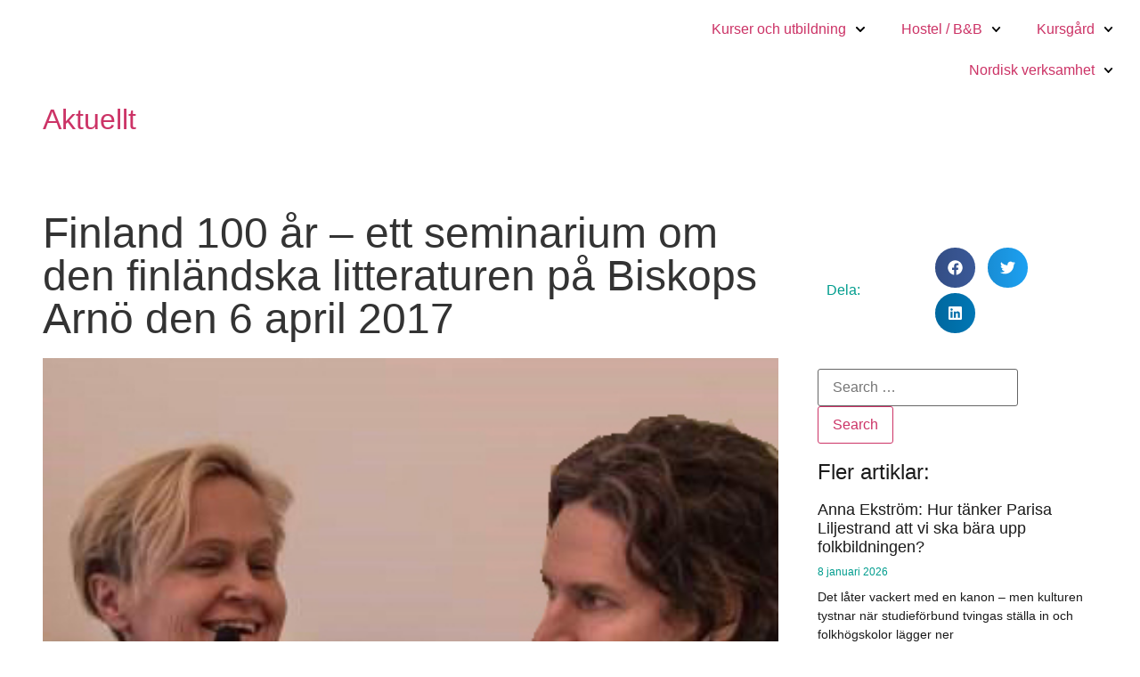

--- FILE ---
content_type: text/html; charset=UTF-8
request_url: https://www.biskopsarno.se/nyheter/inbjudan-till-seminarium-om-den-finlandska-litteraturen-biskops-arno-den-6-april-2017/
body_size: 25864
content:
<!doctype html>
<html lang="sv-SE" prefix="og: https://ogp.me/ns#">
<head>
	<meta charset="UTF-8">
	<meta name="viewport" content="width=device-width, initial-scale=1">
	<link rel="profile" href="https://gmpg.org/xfn/11">
	
<!-- Sökmotoroptimering av Rank Math – https://rankmath.com/ -->
<title>Finland 100 år – ett seminarium om den finländska litteraturen på Biskops Arnö den 6 april 2017 - Biskops Arnö</title>
<meta name="description" content="Vår utgångspunkt när vi började planera det här seminariet var ett par frågor: Finns det något som kan kallas finländsk litteratur?"/>
<meta name="robots" content="follow, index, max-snippet:-1, max-video-preview:-1, max-image-preview:large"/>
<link rel="canonical" href="https://www.biskopsarno.se/nyheter/inbjudan-till-seminarium-om-den-finlandska-litteraturen-biskops-arno-den-6-april-2017/" />
<meta property="og:locale" content="sv_SE" />
<meta property="og:type" content="article" />
<meta property="og:title" content="Finland 100 år – ett seminarium om den finländska litteraturen på Biskops Arnö den 6 april 2017 - Biskops Arnö" />
<meta property="og:description" content="Vår utgångspunkt när vi började planera det här seminariet var ett par frågor: Finns det något som kan kallas finländsk litteratur?" />
<meta property="og:url" content="https://www.biskopsarno.se/nyheter/inbjudan-till-seminarium-om-den-finlandska-litteraturen-biskops-arno-den-6-april-2017/" />
<meta property="og:site_name" content="Biskops Arnö" />
<meta property="article:publisher" content="https://www.facebook.com/Biskopsarnofhsk/" />
<meta property="article:section" content="Aktuellt på förstasidan" />
<meta property="og:image" content="https://usercontent.one/wp/www.biskopsarno.se/wp-content/uploads/2017/05/1.jpg?media=1768407322" />
<meta property="og:image:secure_url" content="https://usercontent.one/wp/www.biskopsarno.se/wp-content/uploads/2017/05/1.jpg?media=1768407322" />
<meta property="og:image:width" content="352" />
<meta property="og:image:height" content="331" />
<meta property="og:image:alt" content="Finland 100 år – ett seminarium om den finländska litteraturen på Biskops Arnö den 6 april 2017" />
<meta property="og:image:type" content="image/jpeg" />
<meta property="article:published_time" content="2017-05-17T11:01:21+01:00" />
<meta name="twitter:card" content="summary_large_image" />
<meta name="twitter:title" content="Finland 100 år – ett seminarium om den finländska litteraturen på Biskops Arnö den 6 april 2017 - Biskops Arnö" />
<meta name="twitter:description" content="Vår utgångspunkt när vi började planera det här seminariet var ett par frågor: Finns det något som kan kallas finländsk litteratur?" />
<meta name="twitter:image" content="https://usercontent.one/wp/www.biskopsarno.se/wp-content/uploads/2017/05/1.jpg?media=1768407322" />
<script type="application/ld+json" class="rank-math-schema">{"@context":"https://schema.org","@graph":[{"@type":"Place","@id":"https://www.biskopsarno.se/#place","geo":{"@type":"GeoCoordinates","latitude":"59.6672866","longitude":"17.4843425"},"hasMap":"https://www.google.com/maps/search/?api=1&amp;query=59.6672866,17.4843425","address":{"@type":"PostalAddress","streetAddress":"Biskops-arn\u00f6v\u00e4gen 30","addressLocality":"B\u00e5lsta","addressRegion":"Uppsala l\u00e4n","postalCode":"746 93","addressCountry":"Sweden"}},{"@type":"Organization","@id":"https://www.biskopsarno.se/#organization","name":"Biskops Arn\u00f6","url":"https://www.biskopsarno.se","sameAs":["https://www.facebook.com/Biskopsarnofhsk/"],"address":{"@type":"PostalAddress","streetAddress":"Biskops-arn\u00f6v\u00e4gen 30","addressLocality":"B\u00e5lsta","addressRegion":"Uppsala l\u00e4n","postalCode":"746 93","addressCountry":"Sweden"},"contactPoint":[{"@type":"ContactPoint","telephone":"+4617182676","contactType":"reservations"},{"@type":"ContactPoint","telephone":"+4617182670","contactType":"customer support"}],"location":{"@id":"https://www.biskopsarno.se/#place"}},{"@type":"WebSite","@id":"https://www.biskopsarno.se/#website","url":"https://www.biskopsarno.se","name":"Biskops Arn\u00f6","publisher":{"@id":"https://www.biskopsarno.se/#organization"},"inLanguage":"sv-SE"},{"@type":"ImageObject","@id":"https://www.biskopsarno.se/wp-content/uploads/2017/05/1.jpg","url":"https://www.biskopsarno.se/wp-content/uploads/2017/05/1.jpg","width":"352","height":"331","inLanguage":"sv-SE"},{"@type":"WebPage","@id":"https://www.biskopsarno.se/nyheter/inbjudan-till-seminarium-om-den-finlandska-litteraturen-biskops-arno-den-6-april-2017/#webpage","url":"https://www.biskopsarno.se/nyheter/inbjudan-till-seminarium-om-den-finlandska-litteraturen-biskops-arno-den-6-april-2017/","name":"Finland 100 \u00e5r \u2013 ett seminarium om den finl\u00e4ndska litteraturen p\u00e5 Biskops Arn\u00f6 den 6 april 2017 - Biskops Arn\u00f6","datePublished":"2017-05-17T11:01:21+01:00","dateModified":"2017-05-17T11:01:21+01:00","isPartOf":{"@id":"https://www.biskopsarno.se/#website"},"primaryImageOfPage":{"@id":"https://www.biskopsarno.se/wp-content/uploads/2017/05/1.jpg"},"inLanguage":"sv-SE"},{"@type":"Person","@id":"https://www.biskopsarno.se/nyheter/inbjudan-till-seminarium-om-den-finlandska-litteraturen-biskops-arno-den-6-april-2017/#author","name":"PixelKingdom","image":{"@type":"ImageObject","@id":"https://secure.gravatar.com/avatar/ab44fa95cc3c7d6f6049a2aa15a0a8b7ad58d1c8c926617bdca0af0026a18bc1?s=96&amp;d=mm&amp;r=g","url":"https://secure.gravatar.com/avatar/ab44fa95cc3c7d6f6049a2aa15a0a8b7ad58d1c8c926617bdca0af0026a18bc1?s=96&amp;d=mm&amp;r=g","caption":"PixelKingdom","inLanguage":"sv-SE"},"worksFor":{"@id":"https://www.biskopsarno.se/#organization"}},{"@type":"NewsArticle","headline":"Finland 100 \u00e5r \u2013 ett seminarium om den finl\u00e4ndska litteraturen p\u00e5 Biskops Arn\u00f6 den 6 april 2017 - Biskops Arn\u00f6","datePublished":"2017-05-17T11:01:21+01:00","dateModified":"2017-05-17T11:01:21+01:00","author":{"@id":"https://www.biskopsarno.se/nyheter/inbjudan-till-seminarium-om-den-finlandska-litteraturen-biskops-arno-den-6-april-2017/#author","name":"PixelKingdom"},"publisher":{"@id":"https://www.biskopsarno.se/#organization"},"description":"V\u00e5r utg\u00e5ngspunkt n\u00e4r vi b\u00f6rjade planera det h\u00e4r seminariet var ett par fr\u00e5gor: Finns det n\u00e5got som kan kallas finl\u00e4ndsk litteratur?","name":"Finland 100 \u00e5r \u2013 ett seminarium om den finl\u00e4ndska litteraturen p\u00e5 Biskops Arn\u00f6 den 6 april 2017 - Biskops Arn\u00f6","@id":"https://www.biskopsarno.se/nyheter/inbjudan-till-seminarium-om-den-finlandska-litteraturen-biskops-arno-den-6-april-2017/#richSnippet","isPartOf":{"@id":"https://www.biskopsarno.se/nyheter/inbjudan-till-seminarium-om-den-finlandska-litteraturen-biskops-arno-den-6-april-2017/#webpage"},"image":{"@id":"https://www.biskopsarno.se/wp-content/uploads/2017/05/1.jpg"},"inLanguage":"sv-SE","mainEntityOfPage":{"@id":"https://www.biskopsarno.se/nyheter/inbjudan-till-seminarium-om-den-finlandska-litteraturen-biskops-arno-den-6-april-2017/#webpage"}}]}</script>
<!-- /Rank Math SEO-tillägg för WordPress -->

<link rel="alternate" type="application/rss+xml" title="Biskops Arnö &raquo; Webbflöde" href="https://www.biskopsarno.se/feed/" />
<link rel="alternate" type="application/rss+xml" title="Biskops Arnö &raquo; Kommentarsflöde" href="https://www.biskopsarno.se/comments/feed/" />
<link rel="alternate" type="application/rss+xml" title="Biskops Arnö &raquo; Kommentarsflöde för Finland 100 år – ett seminarium om den finländska litteraturen på Biskops Arnö den 6 april 2017" href="https://www.biskopsarno.se/nyheter/inbjudan-till-seminarium-om-den-finlandska-litteraturen-biskops-arno-den-6-april-2017/feed/" />
<link rel="alternate" title="oEmbed (JSON)" type="application/json+oembed" href="https://www.biskopsarno.se/wp-json/oembed/1.0/embed?url=https%3A%2F%2Fwww.biskopsarno.se%2Fnyheter%2Finbjudan-till-seminarium-om-den-finlandska-litteraturen-biskops-arno-den-6-april-2017%2F" />
<link rel="alternate" title="oEmbed (XML)" type="text/xml+oembed" href="https://www.biskopsarno.se/wp-json/oembed/1.0/embed?url=https%3A%2F%2Fwww.biskopsarno.se%2Fnyheter%2Finbjudan-till-seminarium-om-den-finlandska-litteraturen-biskops-arno-den-6-april-2017%2F&#038;format=xml" />
<style id='wp-img-auto-sizes-contain-inline-css'>
img:is([sizes=auto i],[sizes^="auto," i]){contain-intrinsic-size:3000px 1500px}
/*# sourceURL=wp-img-auto-sizes-contain-inline-css */
</style>
<style id='wp-emoji-styles-inline-css'>

	img.wp-smiley, img.emoji {
		display: inline !important;
		border: none !important;
		box-shadow: none !important;
		height: 1em !important;
		width: 1em !important;
		margin: 0 0.07em !important;
		vertical-align: -0.1em !important;
		background: none !important;
		padding: 0 !important;
	}
/*# sourceURL=wp-emoji-styles-inline-css */
</style>
<link rel='stylesheet' id='wp-block-library-css' href='https://www.biskopsarno.se/wp-includes/css/dist/block-library/style.min.css?ver=0ffdbb8fbb43bdf807d542180189507c' media='all' />
<link rel='stylesheet' id='jet-engine-frontend-css' href='https://usercontent.one/wp/www.biskopsarno.se/wp-content/plugins/jet-engine/assets/css/frontend.css?ver=3.8.2.1&media=1768407322' media='all' />
<style id='global-styles-inline-css'>
:root{--wp--preset--aspect-ratio--square: 1;--wp--preset--aspect-ratio--4-3: 4/3;--wp--preset--aspect-ratio--3-4: 3/4;--wp--preset--aspect-ratio--3-2: 3/2;--wp--preset--aspect-ratio--2-3: 2/3;--wp--preset--aspect-ratio--16-9: 16/9;--wp--preset--aspect-ratio--9-16: 9/16;--wp--preset--color--black: #000000;--wp--preset--color--cyan-bluish-gray: #abb8c3;--wp--preset--color--white: #ffffff;--wp--preset--color--pale-pink: #f78da7;--wp--preset--color--vivid-red: #cf2e2e;--wp--preset--color--luminous-vivid-orange: #ff6900;--wp--preset--color--luminous-vivid-amber: #fcb900;--wp--preset--color--light-green-cyan: #7bdcb5;--wp--preset--color--vivid-green-cyan: #00d084;--wp--preset--color--pale-cyan-blue: #8ed1fc;--wp--preset--color--vivid-cyan-blue: #0693e3;--wp--preset--color--vivid-purple: #9b51e0;--wp--preset--gradient--vivid-cyan-blue-to-vivid-purple: linear-gradient(135deg,rgb(6,147,227) 0%,rgb(155,81,224) 100%);--wp--preset--gradient--light-green-cyan-to-vivid-green-cyan: linear-gradient(135deg,rgb(122,220,180) 0%,rgb(0,208,130) 100%);--wp--preset--gradient--luminous-vivid-amber-to-luminous-vivid-orange: linear-gradient(135deg,rgb(252,185,0) 0%,rgb(255,105,0) 100%);--wp--preset--gradient--luminous-vivid-orange-to-vivid-red: linear-gradient(135deg,rgb(255,105,0) 0%,rgb(207,46,46) 100%);--wp--preset--gradient--very-light-gray-to-cyan-bluish-gray: linear-gradient(135deg,rgb(238,238,238) 0%,rgb(169,184,195) 100%);--wp--preset--gradient--cool-to-warm-spectrum: linear-gradient(135deg,rgb(74,234,220) 0%,rgb(151,120,209) 20%,rgb(207,42,186) 40%,rgb(238,44,130) 60%,rgb(251,105,98) 80%,rgb(254,248,76) 100%);--wp--preset--gradient--blush-light-purple: linear-gradient(135deg,rgb(255,206,236) 0%,rgb(152,150,240) 100%);--wp--preset--gradient--blush-bordeaux: linear-gradient(135deg,rgb(254,205,165) 0%,rgb(254,45,45) 50%,rgb(107,0,62) 100%);--wp--preset--gradient--luminous-dusk: linear-gradient(135deg,rgb(255,203,112) 0%,rgb(199,81,192) 50%,rgb(65,88,208) 100%);--wp--preset--gradient--pale-ocean: linear-gradient(135deg,rgb(255,245,203) 0%,rgb(182,227,212) 50%,rgb(51,167,181) 100%);--wp--preset--gradient--electric-grass: linear-gradient(135deg,rgb(202,248,128) 0%,rgb(113,206,126) 100%);--wp--preset--gradient--midnight: linear-gradient(135deg,rgb(2,3,129) 0%,rgb(40,116,252) 100%);--wp--preset--font-size--small: 13px;--wp--preset--font-size--medium: 20px;--wp--preset--font-size--large: 36px;--wp--preset--font-size--x-large: 42px;--wp--preset--spacing--20: 0.44rem;--wp--preset--spacing--30: 0.67rem;--wp--preset--spacing--40: 1rem;--wp--preset--spacing--50: 1.5rem;--wp--preset--spacing--60: 2.25rem;--wp--preset--spacing--70: 3.38rem;--wp--preset--spacing--80: 5.06rem;--wp--preset--shadow--natural: 6px 6px 9px rgba(0, 0, 0, 0.2);--wp--preset--shadow--deep: 12px 12px 50px rgba(0, 0, 0, 0.4);--wp--preset--shadow--sharp: 6px 6px 0px rgba(0, 0, 0, 0.2);--wp--preset--shadow--outlined: 6px 6px 0px -3px rgb(255, 255, 255), 6px 6px rgb(0, 0, 0);--wp--preset--shadow--crisp: 6px 6px 0px rgb(0, 0, 0);}:root { --wp--style--global--content-size: 800px;--wp--style--global--wide-size: 1200px; }:where(body) { margin: 0; }.wp-site-blocks > .alignleft { float: left; margin-right: 2em; }.wp-site-blocks > .alignright { float: right; margin-left: 2em; }.wp-site-blocks > .aligncenter { justify-content: center; margin-left: auto; margin-right: auto; }:where(.wp-site-blocks) > * { margin-block-start: 24px; margin-block-end: 0; }:where(.wp-site-blocks) > :first-child { margin-block-start: 0; }:where(.wp-site-blocks) > :last-child { margin-block-end: 0; }:root { --wp--style--block-gap: 24px; }:root :where(.is-layout-flow) > :first-child{margin-block-start: 0;}:root :where(.is-layout-flow) > :last-child{margin-block-end: 0;}:root :where(.is-layout-flow) > *{margin-block-start: 24px;margin-block-end: 0;}:root :where(.is-layout-constrained) > :first-child{margin-block-start: 0;}:root :where(.is-layout-constrained) > :last-child{margin-block-end: 0;}:root :where(.is-layout-constrained) > *{margin-block-start: 24px;margin-block-end: 0;}:root :where(.is-layout-flex){gap: 24px;}:root :where(.is-layout-grid){gap: 24px;}.is-layout-flow > .alignleft{float: left;margin-inline-start: 0;margin-inline-end: 2em;}.is-layout-flow > .alignright{float: right;margin-inline-start: 2em;margin-inline-end: 0;}.is-layout-flow > .aligncenter{margin-left: auto !important;margin-right: auto !important;}.is-layout-constrained > .alignleft{float: left;margin-inline-start: 0;margin-inline-end: 2em;}.is-layout-constrained > .alignright{float: right;margin-inline-start: 2em;margin-inline-end: 0;}.is-layout-constrained > .aligncenter{margin-left: auto !important;margin-right: auto !important;}.is-layout-constrained > :where(:not(.alignleft):not(.alignright):not(.alignfull)){max-width: var(--wp--style--global--content-size);margin-left: auto !important;margin-right: auto !important;}.is-layout-constrained > .alignwide{max-width: var(--wp--style--global--wide-size);}body .is-layout-flex{display: flex;}.is-layout-flex{flex-wrap: wrap;align-items: center;}.is-layout-flex > :is(*, div){margin: 0;}body .is-layout-grid{display: grid;}.is-layout-grid > :is(*, div){margin: 0;}body{padding-top: 0px;padding-right: 0px;padding-bottom: 0px;padding-left: 0px;}a:where(:not(.wp-element-button)){text-decoration: underline;}:root :where(.wp-element-button, .wp-block-button__link){background-color: #32373c;border-width: 0;color: #fff;font-family: inherit;font-size: inherit;font-style: inherit;font-weight: inherit;letter-spacing: inherit;line-height: inherit;padding-top: calc(0.667em + 2px);padding-right: calc(1.333em + 2px);padding-bottom: calc(0.667em + 2px);padding-left: calc(1.333em + 2px);text-decoration: none;text-transform: inherit;}.has-black-color{color: var(--wp--preset--color--black) !important;}.has-cyan-bluish-gray-color{color: var(--wp--preset--color--cyan-bluish-gray) !important;}.has-white-color{color: var(--wp--preset--color--white) !important;}.has-pale-pink-color{color: var(--wp--preset--color--pale-pink) !important;}.has-vivid-red-color{color: var(--wp--preset--color--vivid-red) !important;}.has-luminous-vivid-orange-color{color: var(--wp--preset--color--luminous-vivid-orange) !important;}.has-luminous-vivid-amber-color{color: var(--wp--preset--color--luminous-vivid-amber) !important;}.has-light-green-cyan-color{color: var(--wp--preset--color--light-green-cyan) !important;}.has-vivid-green-cyan-color{color: var(--wp--preset--color--vivid-green-cyan) !important;}.has-pale-cyan-blue-color{color: var(--wp--preset--color--pale-cyan-blue) !important;}.has-vivid-cyan-blue-color{color: var(--wp--preset--color--vivid-cyan-blue) !important;}.has-vivid-purple-color{color: var(--wp--preset--color--vivid-purple) !important;}.has-black-background-color{background-color: var(--wp--preset--color--black) !important;}.has-cyan-bluish-gray-background-color{background-color: var(--wp--preset--color--cyan-bluish-gray) !important;}.has-white-background-color{background-color: var(--wp--preset--color--white) !important;}.has-pale-pink-background-color{background-color: var(--wp--preset--color--pale-pink) !important;}.has-vivid-red-background-color{background-color: var(--wp--preset--color--vivid-red) !important;}.has-luminous-vivid-orange-background-color{background-color: var(--wp--preset--color--luminous-vivid-orange) !important;}.has-luminous-vivid-amber-background-color{background-color: var(--wp--preset--color--luminous-vivid-amber) !important;}.has-light-green-cyan-background-color{background-color: var(--wp--preset--color--light-green-cyan) !important;}.has-vivid-green-cyan-background-color{background-color: var(--wp--preset--color--vivid-green-cyan) !important;}.has-pale-cyan-blue-background-color{background-color: var(--wp--preset--color--pale-cyan-blue) !important;}.has-vivid-cyan-blue-background-color{background-color: var(--wp--preset--color--vivid-cyan-blue) !important;}.has-vivid-purple-background-color{background-color: var(--wp--preset--color--vivid-purple) !important;}.has-black-border-color{border-color: var(--wp--preset--color--black) !important;}.has-cyan-bluish-gray-border-color{border-color: var(--wp--preset--color--cyan-bluish-gray) !important;}.has-white-border-color{border-color: var(--wp--preset--color--white) !important;}.has-pale-pink-border-color{border-color: var(--wp--preset--color--pale-pink) !important;}.has-vivid-red-border-color{border-color: var(--wp--preset--color--vivid-red) !important;}.has-luminous-vivid-orange-border-color{border-color: var(--wp--preset--color--luminous-vivid-orange) !important;}.has-luminous-vivid-amber-border-color{border-color: var(--wp--preset--color--luminous-vivid-amber) !important;}.has-light-green-cyan-border-color{border-color: var(--wp--preset--color--light-green-cyan) !important;}.has-vivid-green-cyan-border-color{border-color: var(--wp--preset--color--vivid-green-cyan) !important;}.has-pale-cyan-blue-border-color{border-color: var(--wp--preset--color--pale-cyan-blue) !important;}.has-vivid-cyan-blue-border-color{border-color: var(--wp--preset--color--vivid-cyan-blue) !important;}.has-vivid-purple-border-color{border-color: var(--wp--preset--color--vivid-purple) !important;}.has-vivid-cyan-blue-to-vivid-purple-gradient-background{background: var(--wp--preset--gradient--vivid-cyan-blue-to-vivid-purple) !important;}.has-light-green-cyan-to-vivid-green-cyan-gradient-background{background: var(--wp--preset--gradient--light-green-cyan-to-vivid-green-cyan) !important;}.has-luminous-vivid-amber-to-luminous-vivid-orange-gradient-background{background: var(--wp--preset--gradient--luminous-vivid-amber-to-luminous-vivid-orange) !important;}.has-luminous-vivid-orange-to-vivid-red-gradient-background{background: var(--wp--preset--gradient--luminous-vivid-orange-to-vivid-red) !important;}.has-very-light-gray-to-cyan-bluish-gray-gradient-background{background: var(--wp--preset--gradient--very-light-gray-to-cyan-bluish-gray) !important;}.has-cool-to-warm-spectrum-gradient-background{background: var(--wp--preset--gradient--cool-to-warm-spectrum) !important;}.has-blush-light-purple-gradient-background{background: var(--wp--preset--gradient--blush-light-purple) !important;}.has-blush-bordeaux-gradient-background{background: var(--wp--preset--gradient--blush-bordeaux) !important;}.has-luminous-dusk-gradient-background{background: var(--wp--preset--gradient--luminous-dusk) !important;}.has-pale-ocean-gradient-background{background: var(--wp--preset--gradient--pale-ocean) !important;}.has-electric-grass-gradient-background{background: var(--wp--preset--gradient--electric-grass) !important;}.has-midnight-gradient-background{background: var(--wp--preset--gradient--midnight) !important;}.has-small-font-size{font-size: var(--wp--preset--font-size--small) !important;}.has-medium-font-size{font-size: var(--wp--preset--font-size--medium) !important;}.has-large-font-size{font-size: var(--wp--preset--font-size--large) !important;}.has-x-large-font-size{font-size: var(--wp--preset--font-size--x-large) !important;}
:root :where(.wp-block-pullquote){font-size: 1.5em;line-height: 1.6;}
/*# sourceURL=global-styles-inline-css */
</style>
<link rel='stylesheet' id='hello-elementor-theme-style-css' href='https://usercontent.one/wp/www.biskopsarno.se/wp-content/themes/hello-elementor/assets/css/theme.css?ver=3.4.5&media=1768407322' media='all' />
<link rel='stylesheet' id='hello-elementor-child-style-css' href='https://usercontent.one/wp/www.biskopsarno.se/wp-content/themes/hello-theme-child-master/style.css?ver=1.0.0&media=1768407322' media='all' />
<link rel='stylesheet' id='hello-elementor-css' href='https://usercontent.one/wp/www.biskopsarno.se/wp-content/themes/hello-elementor/assets/css/reset.css?ver=3.4.5&media=1768407322' media='all' />
<link rel='stylesheet' id='hello-elementor-header-footer-css' href='https://usercontent.one/wp/www.biskopsarno.se/wp-content/themes/hello-elementor/assets/css/header-footer.css?ver=3.4.5&media=1768407322' media='all' />
<link rel='stylesheet' id='elementor-frontend-css' href='https://usercontent.one/wp/www.biskopsarno.se/wp-content/plugins/elementor/assets/css/frontend.min.css?ver=3.34.1&media=1768407322' media='all' />
<link rel='stylesheet' id='elementor-post-20059-css' href='https://usercontent.one/wp/www.biskopsarno.se/wp-content/uploads/elementor/css/post-20059.css?media=1768407322?ver=1768566240' media='all' />
<link rel='stylesheet' id='widget-image-css' href='https://usercontent.one/wp/www.biskopsarno.se/wp-content/plugins/elementor/assets/css/widget-image.min.css?ver=3.34.1&media=1768407322' media='all' />
<link rel='stylesheet' id='widget-nav-menu-css' href='https://usercontent.one/wp/www.biskopsarno.se/wp-content/plugins/elementor-pro/assets/css/widget-nav-menu.min.css?ver=3.34.0&media=1768407322' media='all' />
<link rel='stylesheet' id='e-sticky-css' href='https://usercontent.one/wp/www.biskopsarno.se/wp-content/plugins/elementor-pro/assets/css/modules/sticky.min.css?ver=3.34.0&media=1768407322' media='all' />
<link rel='stylesheet' id='widget-heading-css' href='https://usercontent.one/wp/www.biskopsarno.se/wp-content/plugins/elementor/assets/css/widget-heading.min.css?ver=3.34.1&media=1768407322' media='all' />
<link rel='stylesheet' id='widget-icon-list-css' href='https://usercontent.one/wp/www.biskopsarno.se/wp-content/plugins/elementor/assets/css/widget-icon-list.min.css?ver=3.34.1&media=1768407322' media='all' />
<link rel='stylesheet' id='widget-spacer-css' href='https://usercontent.one/wp/www.biskopsarno.se/wp-content/plugins/elementor/assets/css/widget-spacer.min.css?ver=3.34.1&media=1768407322' media='all' />
<link rel='stylesheet' id='widget-divider-css' href='https://usercontent.one/wp/www.biskopsarno.se/wp-content/plugins/elementor/assets/css/widget-divider.min.css?ver=3.34.1&media=1768407322' media='all' />
<link rel='stylesheet' id='widget-post-info-css' href='https://usercontent.one/wp/www.biskopsarno.se/wp-content/plugins/elementor-pro/assets/css/widget-post-info.min.css?ver=3.34.0&media=1768407322' media='all' />
<link rel='stylesheet' id='widget-share-buttons-css' href='https://usercontent.one/wp/www.biskopsarno.se/wp-content/plugins/elementor-pro/assets/css/widget-share-buttons.min.css?ver=3.34.0&media=1768407322' media='all' />
<link rel='stylesheet' id='e-apple-webkit-css' href='https://usercontent.one/wp/www.biskopsarno.se/wp-content/plugins/elementor/assets/css/conditionals/apple-webkit.min.css?ver=3.34.1&media=1768407322' media='all' />
<link rel='stylesheet' id='widget-posts-css' href='https://usercontent.one/wp/www.biskopsarno.se/wp-content/plugins/elementor-pro/assets/css/widget-posts.min.css?ver=3.34.0&media=1768407322' media='all' />
<link rel='stylesheet' id='font-awesome-5-all-css' href='https://usercontent.one/wp/www.biskopsarno.se/wp-content/plugins/elementor/assets/lib/font-awesome/css/all.min.css?ver=3.34.1&media=1768407322' media='all' />
<link rel='stylesheet' id='font-awesome-4-shim-css' href='https://usercontent.one/wp/www.biskopsarno.se/wp-content/plugins/elementor/assets/lib/font-awesome/css/v4-shims.min.css?ver=3.34.1&media=1768407322' media='all' />
<link rel='stylesheet' id='elementor-post-16542-css' href='https://usercontent.one/wp/www.biskopsarno.se/wp-content/uploads/elementor/css/post-16542.css?media=1768407322?ver=1768566240' media='all' />
<link rel='stylesheet' id='elementor-post-17204-css' href='https://usercontent.one/wp/www.biskopsarno.se/wp-content/uploads/elementor/css/post-17204.css?media=1768407322?ver=1768566240' media='all' />
<link rel='stylesheet' id='elementor-post-16197-css' href='https://usercontent.one/wp/www.biskopsarno.se/wp-content/uploads/elementor/css/post-16197.css?media=1768407322?ver=1768566464' media='all' />
<link rel='stylesheet' id='jquery-chosen-css' href='https://usercontent.one/wp/www.biskopsarno.se/wp-content/plugins/jet-search/assets/lib/chosen/chosen.min.css?ver=1.8.7&media=1768407322' media='all' />
<link rel='stylesheet' id='jet-search-css' href='https://usercontent.one/wp/www.biskopsarno.se/wp-content/plugins/jet-search/assets/css/jet-search.css?ver=3.5.16.1&media=1768407322' media='all' />
<link rel='stylesheet' id='elementor-gf-local-roboto-css' href='https://usercontent.one/wp/www.biskopsarno.se/wp-content/uploads/elementor/google-fonts/css/roboto.css?media=1768407322?ver=1742257500' media='all' />
<link rel='stylesheet' id='elementor-gf-local-robotoslab-css' href='https://usercontent.one/wp/www.biskopsarno.se/wp-content/uploads/elementor/google-fonts/css/robotoslab.css?media=1768407322?ver=1742257508' media='all' />
<link rel='stylesheet' id='elementor-gf-local-ibmplexsans-css' href='https://usercontent.one/wp/www.biskopsarno.se/wp-content/uploads/elementor/google-fonts/css/ibmplexsans.css?media=1768407322?ver=1742257519' media='all' />
<script src="https://www.biskopsarno.se/wp-includes/js/jquery/jquery.min.js?ver=3.7.1" id="jquery-core-js"></script>
<script src="https://www.biskopsarno.se/wp-includes/js/jquery/jquery-migrate.min.js?ver=3.4.1" id="jquery-migrate-js"></script>
<script src="https://www.biskopsarno.se/wp-includes/js/imagesloaded.min.js?ver=0ffdbb8fbb43bdf807d542180189507c" id="imagesLoaded-js"></script>
<script src="https://usercontent.one/wp/www.biskopsarno.se/wp-content/plugins/elementor/assets/lib/font-awesome/js/v4-shims.min.js?ver=3.34.1&media=1768407322" id="font-awesome-4-shim-js"></script>
<link rel="https://api.w.org/" href="https://www.biskopsarno.se/wp-json/" /><link rel="alternate" title="JSON" type="application/json" href="https://www.biskopsarno.se/wp-json/wp/v2/nyheter/11948" /><style>[class*=" icon-oc-"],[class^=icon-oc-]{speak:none;font-style:normal;font-weight:400;font-variant:normal;text-transform:none;line-height:1;-webkit-font-smoothing:antialiased;-moz-osx-font-smoothing:grayscale}.icon-oc-one-com-white-32px-fill:before{content:"901"}.icon-oc-one-com:before{content:"900"}#one-com-icon,.toplevel_page_onecom-wp .wp-menu-image{speak:none;display:flex;align-items:center;justify-content:center;text-transform:none;line-height:1;-webkit-font-smoothing:antialiased;-moz-osx-font-smoothing:grayscale}.onecom-wp-admin-bar-item>a,.toplevel_page_onecom-wp>.wp-menu-name{font-size:16px;font-weight:400;line-height:1}.toplevel_page_onecom-wp>.wp-menu-name img{width:69px;height:9px;}.wp-submenu-wrap.wp-submenu>.wp-submenu-head>img{width:88px;height:auto}.onecom-wp-admin-bar-item>a img{height:7px!important}.onecom-wp-admin-bar-item>a img,.toplevel_page_onecom-wp>.wp-menu-name img{opacity:.8}.onecom-wp-admin-bar-item.hover>a img,.toplevel_page_onecom-wp.wp-has-current-submenu>.wp-menu-name img,li.opensub>a.toplevel_page_onecom-wp>.wp-menu-name img{opacity:1}#one-com-icon:before,.onecom-wp-admin-bar-item>a:before,.toplevel_page_onecom-wp>.wp-menu-image:before{content:'';position:static!important;background-color:rgba(240,245,250,.4);border-radius:102px;width:18px;height:18px;padding:0!important}.onecom-wp-admin-bar-item>a:before{width:14px;height:14px}.onecom-wp-admin-bar-item.hover>a:before,.toplevel_page_onecom-wp.opensub>a>.wp-menu-image:before,.toplevel_page_onecom-wp.wp-has-current-submenu>.wp-menu-image:before{background-color:#76b82a}.onecom-wp-admin-bar-item>a{display:inline-flex!important;align-items:center;justify-content:center}#one-com-logo-wrapper{font-size:4em}#one-com-icon{vertical-align:middle}.imagify-welcome{display:none !important;}</style><meta name="generator" content="Elementor 3.34.1; features: e_font_icon_svg, additional_custom_breakpoints; settings: css_print_method-external, google_font-enabled, font_display-auto">
<!-- Global site tag (gtag.js) - Google Analytics -->
<script async src="https://www.googletagmanager.com/gtag/js?id=G-NDY84DV0L5"></script>
<script>
  window.dataLayer = window.dataLayer || [];
  function gtag(){dataLayer.push(arguments);}
  gtag('js', new Date());

  gtag('config', 'G-NDY84DV0L5');
</script>
			<style>
				.e-con.e-parent:nth-of-type(n+4):not(.e-lazyloaded):not(.e-no-lazyload),
				.e-con.e-parent:nth-of-type(n+4):not(.e-lazyloaded):not(.e-no-lazyload) * {
					background-image: none !important;
				}
				@media screen and (max-height: 1024px) {
					.e-con.e-parent:nth-of-type(n+3):not(.e-lazyloaded):not(.e-no-lazyload),
					.e-con.e-parent:nth-of-type(n+3):not(.e-lazyloaded):not(.e-no-lazyload) * {
						background-image: none !important;
					}
				}
				@media screen and (max-height: 640px) {
					.e-con.e-parent:nth-of-type(n+2):not(.e-lazyloaded):not(.e-no-lazyload),
					.e-con.e-parent:nth-of-type(n+2):not(.e-lazyloaded):not(.e-no-lazyload) * {
						background-image: none !important;
					}
				}
			</style>
			<link rel="icon" href="https://usercontent.one/wp/www.biskopsarno.se/wp-content/uploads/2020/06/BiskopsArno_Logo_White-Ivory.svg?media=1768407322" sizes="32x32" />
<link rel="icon" href="https://usercontent.one/wp/www.biskopsarno.se/wp-content/uploads/2020/06/BiskopsArno_Logo_White-Ivory.svg?media=1768407322" sizes="192x192" />
<link rel="apple-touch-icon" href="https://usercontent.one/wp/www.biskopsarno.se/wp-content/uploads/2020/06/BiskopsArno_Logo_White-Ivory.svg?media=1768407322" />
<meta name="msapplication-TileImage" content="https://usercontent.one/wp/www.biskopsarno.se/wp-content/uploads/2020/06/BiskopsArno_Logo_White-Ivory.svg?media=1768407322" />
		<style id="wp-custom-css">
			/*disable title*/
:root {
    --page-title-display: none;
}

/* konferens-lokaler p */
.pnb p{
	margin-bottom:.2em;
}

/*link white*/
.wlink{
	color:white;
	text-decoration:underline;
}
/*link no decoration*/
.pk-nodec .a{
	text-decoration: none;
}

/*highlight white*/
.mark-pk{
  background-color:white;
  padding:1px;
	padding-left:0px;
	padding-right:0px;
	line-height:1.7em;
	box-shadow: 0.5rem 0 0 #ffffff,-0.9rem 0 0 #ffffff;
	/* Needs prefixing */
  box-decoration-break: clone;
  -webkit-box-decoration-break: clone;
}

.marky{
    display: inline;
  background: orange;
  box-shadow: 10px 0 0 orange, -10px 0 0 orange;
	/* Needs prefixing */
  box-decoration-break: clone;
  -webkit-box-decoration-break: clone;
}

/*highlight yellow*/
.mark-y-pk{
  background-color:#F3B229;
  padding:1px;
	padding-left:0px;
	padding-right:0px;
	line-height:1.7em;
	box-shadow: 0.5rem 0 0 #F3B229,-0.9rem 0 0 #F3B229;
	/* Needs prefixing */
  box-decoration-break: clone;
  -webkit-box-decoration-break: clone;
}




/* Custom Pagination Padding PK */
.elementor-pagination {
padding-top: 40px;
}

/*FOOTER LINKS COLOUR*/
.footer-links{
  color:#fff;
}

/*JetSmart Filter - PK*/
.filter_post_buttons {
    font-size: 1.3em;
    font-weight: normal;
    line-height: 1.4em;
    font-family: "Cormorant Garamond", Serif;
}

/*JetSmart Filter - Radio list PK version 1*/
.filter_post_buttons .jet-radio-list__label{
    padding: .6em .6em;
    background-color: #F4B639;
    border: 0px solid #F4B639;
    border-radius: 4px;
    color: #192F4E;
	  font-family: "IBM Plex Sans", Sans-serif;
	  font-size:15px;
	font-weight:normal;
}

.filter_post_buttons .jet-radio-list__label:hover{
    padding: .6em .6em;
    background-color: #192F4E;
    border: 0px solid #192F4E;
    border-radius: 4px;
    color: #F4B639;
	  font-family: "IBM Plex Sans", Sans-serif;
	  font-size:15px;
}


.filter_post_buttons .jet-radio-list__label:checked {
    padding: .6em .6em;
    background-color: #F4B639;
    border: 0px solid #192F4E;
    border-radius: 4px;
    color: #F4B639;
	  font-family: "IBM Plex Sans", Sans-serif;
	  font-size:15px;
}

.filter_post_buttons .jet-radio-list__input:hover~.jet-radio-list__label{
    background-color: #F4B639;
    color: #F4B639;
}
.filter_post_buttons .jet-radio-list__input:checked~.jet-radio-list__label {
    background-color: #192F4E;
    color: #F4B639;
}
.jet-radio-list__decorator {
	display:none !important;
}


/*JetSmart Filter - Radio list PK version 2
.filter_post_buttons .jet-radio-list__label{
    padding: .6em .6em;
    background-color: #009D8E;
    border: 0px;
    border-radius: 999px;
    color: #fff;
	  font-family: "IBM Plex Mono", Sans-serif;
	  font-size:15px;
}

.filter_post_buttons .jet-radio-list__input:hover~.jet-radio-list__label{
    background-color: #BAE4E0;
    color:#009D8E;
}
.filter_post_buttons .jet-radio-list__input:checked~.jet-radio-list__label {
    background-color: #BAE4E0;
    color: #009D8E;
}
.jet-radio-list__decorator {
	display:none !important;
}
*/

.pk_column {
  -webkit-columns:2;
  -moz-columns:2;
  columns: 2;
  /*-webkit-column-gap: .3em;
  -moz-column-gap: .3em;
  column-gap: .3em; */ 
}


.pk_li {
  list-style-type: none;
  padding: .3em;
  margin-bottom: .3em;
  -webkit-column-break-inside: avoid;
  page-break-inside: avoid;
  break-inside: avoid;
}
/*
.post-tags{
	visibility: hidden;
}
*/		</style>
		</head>
<body data-rsssl=1 class="wp-singular nyheter-template-default single single-nyheter postid-11948 single-format-standard wp-custom-logo wp-embed-responsive wp-theme-hello-elementor wp-child-theme-hello-theme-child-master eio-default hello-elementor-default elementor-default elementor-template-full-width elementor-kit-20059 elementor-page-16197">


<a class="skip-link screen-reader-text" href="#content">Hoppa till innehåll</a>

		<header data-elementor-type="header" data-elementor-id="16542" class="elementor elementor-16542 elementor-location-header" data-elementor-post-type="elementor_library">
					<section class="elementor-section elementor-top-section elementor-element elementor-element-3c38009 elementor-section-full_width elementor-section-height-default elementor-section-height-default" data-id="3c38009" data-element_type="section" data-settings="{&quot;jet_parallax_layout_list&quot;:[{&quot;jet_parallax_layout_image&quot;:{&quot;url&quot;:&quot;&quot;,&quot;id&quot;:&quot;&quot;,&quot;size&quot;:&quot;&quot;},&quot;_id&quot;:&quot;010491b&quot;,&quot;jet_parallax_layout_image_tablet&quot;:{&quot;url&quot;:&quot;&quot;,&quot;id&quot;:&quot;&quot;,&quot;size&quot;:&quot;&quot;},&quot;jet_parallax_layout_image_mobile&quot;:{&quot;url&quot;:&quot;&quot;,&quot;id&quot;:&quot;&quot;,&quot;size&quot;:&quot;&quot;},&quot;jet_parallax_layout_speed&quot;:{&quot;unit&quot;:&quot;%&quot;,&quot;size&quot;:50,&quot;sizes&quot;:[]},&quot;jet_parallax_layout_type&quot;:&quot;scroll&quot;,&quot;jet_parallax_layout_direction&quot;:&quot;1&quot;,&quot;jet_parallax_layout_fx_direction&quot;:null,&quot;jet_parallax_layout_z_index&quot;:&quot;&quot;,&quot;jet_parallax_layout_bg_x&quot;:50,&quot;jet_parallax_layout_bg_x_tablet&quot;:&quot;&quot;,&quot;jet_parallax_layout_bg_x_mobile&quot;:&quot;&quot;,&quot;jet_parallax_layout_bg_y&quot;:50,&quot;jet_parallax_layout_bg_y_tablet&quot;:&quot;&quot;,&quot;jet_parallax_layout_bg_y_mobile&quot;:&quot;&quot;,&quot;jet_parallax_layout_bg_size&quot;:&quot;auto&quot;,&quot;jet_parallax_layout_bg_size_tablet&quot;:&quot;&quot;,&quot;jet_parallax_layout_bg_size_mobile&quot;:&quot;&quot;,&quot;jet_parallax_layout_animation_prop&quot;:&quot;transform&quot;,&quot;jet_parallax_layout_on&quot;:[&quot;desktop&quot;,&quot;tablet&quot;]}],&quot;background_background&quot;:&quot;gradient&quot;,&quot;sticky&quot;:&quot;top&quot;,&quot;sticky_effects_offset&quot;:100,&quot;sticky_on&quot;:[&quot;desktop&quot;,&quot;tablet&quot;,&quot;mobile&quot;],&quot;sticky_offset&quot;:0,&quot;sticky_anchor_link_offset&quot;:0}">
						<div class="elementor-container elementor-column-gap-default">
					<div class="elementor-column elementor-col-100 elementor-top-column elementor-element elementor-element-51b11b8" data-id="51b11b8" data-element_type="column">
			<div class="elementor-widget-wrap elementor-element-populated">
						<div class="elementor-element elementor-element-589e7a8b elementor-widget elementor-widget-image" data-id="589e7a8b" data-element_type="widget" data-widget_type="image.default">
				<div class="elementor-widget-container">
																<a href="https://www.biskopsarno.se">
							<img loading="lazy" width="300" height="50" src="https://usercontent.one/wp/www.biskopsarno.se/wp-content/uploads/2019/12/BA_Biskops_arno_hemsida_vit-1-300x50.png?media=1768407322" class="attachment-medium size-medium wp-image-19469" alt="" srcset="https://usercontent.one/wp/www.biskopsarno.se/wp-content/uploads/2019/12/BA_Biskops_arno_hemsida_vit-1-300x50.png?media=1768407322 300w, https://usercontent.one/wp/www.biskopsarno.se/wp-content/uploads/2019/12/BA_Biskops_arno_hemsida_vit-1-1024x172.png?media=1768407322 1024w, https://usercontent.one/wp/www.biskopsarno.se/wp-content/uploads/2019/12/BA_Biskops_arno_hemsida_vit-1-768x129.png?media=1768407322 768w, https://usercontent.one/wp/www.biskopsarno.se/wp-content/uploads/2019/12/BA_Biskops_arno_hemsida_vit-1-1536x257.png?media=1768407322 1536w, https://usercontent.one/wp/www.biskopsarno.se/wp-content/uploads/2019/12/BA_Biskops_arno_hemsida_vit-1-2048x343.png?media=1768407322 2048w, https://usercontent.one/wp/www.biskopsarno.se/wp-content/uploads/2019/12/BA_Biskops_arno_hemsida_vit-1-20x3.png?media=1768407322 20w" sizes="(max-width: 300px) 100vw, 300px" />								</a>
															</div>
				</div>
					</div>
		</div>
				<div class="elementor-column elementor-col-100 elementor-top-column elementor-element elementor-element-37e924f" data-id="37e924f" data-element_type="column">
			<div class="elementor-widget-wrap elementor-element-populated">
						<div class="elementor-element elementor-element-6be7f3e2 elementor-nav-menu__align-end elementor-nav-menu--stretch elementor-nav-menu__text-align-center elementor-nav-menu--dropdown-tablet elementor-nav-menu--toggle elementor-nav-menu--burger elementor-widget elementor-widget-nav-menu" data-id="6be7f3e2" data-element_type="widget" data-settings="{&quot;full_width&quot;:&quot;stretch&quot;,&quot;submenu_icon&quot;:{&quot;value&quot;:&quot;&lt;svg aria-hidden=\&quot;true\&quot; class=\&quot;fa-svg-chevron-down e-font-icon-svg e-fas-chevron-down\&quot; viewBox=\&quot;0 0 448 512\&quot; xmlns=\&quot;http:\/\/www.w3.org\/2000\/svg\&quot;&gt;&lt;path d=\&quot;M207.029 381.476L12.686 187.132c-9.373-9.373-9.373-24.569 0-33.941l22.667-22.667c9.357-9.357 24.522-9.375 33.901-.04L224 284.505l154.745-154.021c9.379-9.335 24.544-9.317 33.901.04l22.667 22.667c9.373 9.373 9.373 24.569 0 33.941L240.971 381.476c-9.373 9.372-24.569 9.372-33.942 0z\&quot;&gt;&lt;\/path&gt;&lt;\/svg&gt;&quot;,&quot;library&quot;:&quot;fa-solid&quot;},&quot;layout&quot;:&quot;horizontal&quot;,&quot;toggle&quot;:&quot;burger&quot;}" data-widget_type="nav-menu.default">
				<div class="elementor-widget-container">
								<nav aria-label="Meny" class="elementor-nav-menu--main elementor-nav-menu__container elementor-nav-menu--layout-horizontal e--pointer-underline e--animation-fade">
				<ul id="menu-1-6be7f3e2" class="elementor-nav-menu"><li class="menu-item menu-item-type-custom menu-item-object-custom menu-item-has-children menu-item-20023"><a href="#" class="elementor-item elementor-item-anchor">Kurser och utbildning</a>
<ul class="sub-menu elementor-nav-menu--dropdown">
	<li class="menu-item menu-item-type-post_type menu-item-object-page menu-item-has-children menu-item-20043"><a href="https://www.biskopsarno.se/langa-kurser/" class="elementor-sub-item">Långa kurser</a>
	<ul class="sub-menu elementor-nav-menu--dropdown">
		<li class="menu-item menu-item-type-post_type menu-item-object-page menu-item-23758"><a href="https://www.biskopsarno.se/langa-kurser/" class="elementor-sub-item">Våra långkurser</a></li>
		<li class="menu-item menu-item-type-post_type menu-item-object-page menu-item-22574"><a href="https://www.biskopsarno.se/terminstider/" class="elementor-sub-item">Terminstider</a></li>
		<li class="menu-item menu-item-type-custom menu-item-object-custom menu-item-21391"><a href="https://www.biskopsarno.se/internatet/" class="elementor-sub-item">Internat</a></li>
		<li class="menu-item menu-item-type-post_type menu-item-object-page menu-item-23756"><a href="https://www.biskopsarno.se/internatet-for-langkurser-2/" class="elementor-sub-item">Kostnader för boende och mat</a></li>
	</ul>
</li>
	<li class="menu-item menu-item-type-post_type menu-item-object-page menu-item-20041"><a href="https://www.biskopsarno.se/korta-kurser/" class="elementor-sub-item">Korta kurser</a></li>
	<li class="menu-item menu-item-type-post_type menu-item-object-page menu-item-20042"><a href="https://www.biskopsarno.se/sommarkurser/" class="elementor-sub-item">Sommarkurser</a></li>
	<li class="menu-item menu-item-type-custom menu-item-object-custom menu-item-20022"><a target="_blank" href="https://nordensfotoskola.se/" class="elementor-sub-item">Nordens fotoskola</a></li>
	<li class="menu-item menu-item-type-post_type menu-item-object-page menu-item-20046"><a target="_blank" href="https://www.biskopsarno.se/sfi-biskops-arno/" class="elementor-sub-item">SFI – Biskops Arnö</a></li>
	<li class="menu-item menu-item-type-custom menu-item-object-custom menu-item-21766"><a target="_blank" href="https://www.folkuniversitetet.se/for-arbetssokande/etableringskurser-och-etableringsprojekt/uppsala-etableringskurs/" class="elementor-sub-item">Etableringskurs</a></li>
	<li class="menu-item menu-item-type-post_type menu-item-object-page menu-item-20044"><a href="https://www.biskopsarno.se/seminarium/" class="elementor-sub-item">Seminarium</a></li>
</ul>
</li>
<li class="menu-item menu-item-type-custom menu-item-object-custom menu-item-has-children menu-item-20024"><a href="#" class="elementor-item elementor-item-anchor">Hostel / B&#038;B</a>
<ul class="sub-menu elementor-nav-menu--dropdown">
	<li class="menu-item menu-item-type-post_type menu-item-object-post menu-item-20050"><a href="https://www.biskopsarno.se/vandrarhem/" class="elementor-sub-item">Vandrarhem (SVE)</a></li>
	<li class="menu-item menu-item-type-post_type menu-item-object-post menu-item-20048"><a href="https://www.biskopsarno.se/hostel/" class="elementor-sub-item">Hostel – (ENG)</a></li>
	<li class="menu-item menu-item-type-post_type menu-item-object-post menu-item-20049"><a href="https://www.biskopsarno.se/jugendherberge/" class="elementor-sub-item">Jugendherberge (DEU)</a></li>
	<li class="menu-item menu-item-type-post_type menu-item-object-post menu-item-20052"><a href="https://www.biskopsarno.se/bb-sve/" class="elementor-sub-item">B&#038;B (SVE)</a></li>
	<li class="menu-item menu-item-type-post_type menu-item-object-post menu-item-20051"><a href="https://www.biskopsarno.se/bb-eng/" class="elementor-sub-item">B&#038;B (ENG)</a></li>
	<li class="menu-item menu-item-type-post_type menu-item-object-page menu-item-20056"><a href="https://www.biskopsarno.se/bb-deu/" class="elementor-sub-item">B&#038;B (DEU)</a></li>
	<li class="menu-item menu-item-type-post_type menu-item-object-page menu-item-20058"><a href="https://www.biskopsarno.se/aktiviteter/" class="elementor-sub-item">Aktiviteter</a></li>
</ul>
</li>
<li class="menu-item menu-item-type-custom menu-item-object-custom menu-item-has-children menu-item-20025"><a href="#" class="elementor-item elementor-item-anchor">Kursgård</a>
<ul class="sub-menu elementor-nav-menu--dropdown">
	<li class="menu-item menu-item-type-post_type menu-item-object-page menu-item-20047"><a href="https://www.biskopsarno.se/konferens/" class="elementor-sub-item">Kursgård</a></li>
	<li class="menu-item menu-item-type-post_type menu-item-object-page menu-item-26588"><a href="https://www.biskopsarno.se/konferens-lokaler/" class="elementor-sub-item">Lokaler</a></li>
	<li class="menu-item menu-item-type-post_type menu-item-object-page menu-item-20057"><a href="https://www.biskopsarno.se/koket-pa-biskops-arno/" class="elementor-sub-item">Köket på Biskops Arnö</a></li>
</ul>
</li>
<li class="menu-item menu-item-type-custom menu-item-object-custom menu-item-has-children menu-item-20026"><a href="#" class="elementor-item elementor-item-anchor">Nordisk verksamhet</a>
<ul class="sub-menu elementor-nav-menu--dropdown">
	<li class="menu-item menu-item-type-post_type menu-item-object-page menu-item-20045"><a href="https://www.biskopsarno.se/nordiskt-arbete/" class="elementor-sub-item">Nordiskt arbete</a></li>
	<li class="menu-item menu-item-type-post_type menu-item-object-page menu-item-20053"><a href="https://www.biskopsarno.se/nordiskt-biblioteket/" class="elementor-sub-item">Nordiskt Bibliotek</a></li>
	<li class="menu-item menu-item-type-post_type menu-item-object-page menu-item-20054"><a href="https://www.biskopsarno.se/nordiskt-biblioteket/tidningar-och-tidskrifter/" class="elementor-sub-item">Tidningar och tidskrifter</a></li>
</ul>
</li>
</ul>			</nav>
					<div class="elementor-menu-toggle" role="button" tabindex="0" aria-label="Slå på/av meny" aria-expanded="false">
			<svg aria-hidden="true" role="presentation" class="elementor-menu-toggle__icon--open e-font-icon-svg e-eicon-menu-bar" viewBox="0 0 1000 1000" xmlns="http://www.w3.org/2000/svg"><path d="M104 333H896C929 333 958 304 958 271S929 208 896 208H104C71 208 42 237 42 271S71 333 104 333ZM104 583H896C929 583 958 554 958 521S929 458 896 458H104C71 458 42 487 42 521S71 583 104 583ZM104 833H896C929 833 958 804 958 771S929 708 896 708H104C71 708 42 737 42 771S71 833 104 833Z"></path></svg><svg aria-hidden="true" role="presentation" class="elementor-menu-toggle__icon--close e-font-icon-svg e-eicon-close" viewBox="0 0 1000 1000" xmlns="http://www.w3.org/2000/svg"><path d="M742 167L500 408 258 167C246 154 233 150 217 150 196 150 179 158 167 167 154 179 150 196 150 212 150 229 154 242 171 254L408 500 167 742C138 771 138 800 167 829 196 858 225 858 254 829L496 587 738 829C750 842 767 846 783 846 800 846 817 842 829 829 842 817 846 804 846 783 846 767 842 750 829 737L588 500 833 258C863 229 863 200 833 171 804 137 775 137 742 167Z"></path></svg>		</div>
					<nav class="elementor-nav-menu--dropdown elementor-nav-menu__container" aria-hidden="true">
				<ul id="menu-2-6be7f3e2" class="elementor-nav-menu"><li class="menu-item menu-item-type-custom menu-item-object-custom menu-item-has-children menu-item-20023"><a href="#" class="elementor-item elementor-item-anchor" tabindex="-1">Kurser och utbildning</a>
<ul class="sub-menu elementor-nav-menu--dropdown">
	<li class="menu-item menu-item-type-post_type menu-item-object-page menu-item-has-children menu-item-20043"><a href="https://www.biskopsarno.se/langa-kurser/" class="elementor-sub-item" tabindex="-1">Långa kurser</a>
	<ul class="sub-menu elementor-nav-menu--dropdown">
		<li class="menu-item menu-item-type-post_type menu-item-object-page menu-item-23758"><a href="https://www.biskopsarno.se/langa-kurser/" class="elementor-sub-item" tabindex="-1">Våra långkurser</a></li>
		<li class="menu-item menu-item-type-post_type menu-item-object-page menu-item-22574"><a href="https://www.biskopsarno.se/terminstider/" class="elementor-sub-item" tabindex="-1">Terminstider</a></li>
		<li class="menu-item menu-item-type-custom menu-item-object-custom menu-item-21391"><a href="https://www.biskopsarno.se/internatet/" class="elementor-sub-item" tabindex="-1">Internat</a></li>
		<li class="menu-item menu-item-type-post_type menu-item-object-page menu-item-23756"><a href="https://www.biskopsarno.se/internatet-for-langkurser-2/" class="elementor-sub-item" tabindex="-1">Kostnader för boende och mat</a></li>
	</ul>
</li>
	<li class="menu-item menu-item-type-post_type menu-item-object-page menu-item-20041"><a href="https://www.biskopsarno.se/korta-kurser/" class="elementor-sub-item" tabindex="-1">Korta kurser</a></li>
	<li class="menu-item menu-item-type-post_type menu-item-object-page menu-item-20042"><a href="https://www.biskopsarno.se/sommarkurser/" class="elementor-sub-item" tabindex="-1">Sommarkurser</a></li>
	<li class="menu-item menu-item-type-custom menu-item-object-custom menu-item-20022"><a target="_blank" href="https://nordensfotoskola.se/" class="elementor-sub-item" tabindex="-1">Nordens fotoskola</a></li>
	<li class="menu-item menu-item-type-post_type menu-item-object-page menu-item-20046"><a target="_blank" href="https://www.biskopsarno.se/sfi-biskops-arno/" class="elementor-sub-item" tabindex="-1">SFI – Biskops Arnö</a></li>
	<li class="menu-item menu-item-type-custom menu-item-object-custom menu-item-21766"><a target="_blank" href="https://www.folkuniversitetet.se/for-arbetssokande/etableringskurser-och-etableringsprojekt/uppsala-etableringskurs/" class="elementor-sub-item" tabindex="-1">Etableringskurs</a></li>
	<li class="menu-item menu-item-type-post_type menu-item-object-page menu-item-20044"><a href="https://www.biskopsarno.se/seminarium/" class="elementor-sub-item" tabindex="-1">Seminarium</a></li>
</ul>
</li>
<li class="menu-item menu-item-type-custom menu-item-object-custom menu-item-has-children menu-item-20024"><a href="#" class="elementor-item elementor-item-anchor" tabindex="-1">Hostel / B&#038;B</a>
<ul class="sub-menu elementor-nav-menu--dropdown">
	<li class="menu-item menu-item-type-post_type menu-item-object-post menu-item-20050"><a href="https://www.biskopsarno.se/vandrarhem/" class="elementor-sub-item" tabindex="-1">Vandrarhem (SVE)</a></li>
	<li class="menu-item menu-item-type-post_type menu-item-object-post menu-item-20048"><a href="https://www.biskopsarno.se/hostel/" class="elementor-sub-item" tabindex="-1">Hostel – (ENG)</a></li>
	<li class="menu-item menu-item-type-post_type menu-item-object-post menu-item-20049"><a href="https://www.biskopsarno.se/jugendherberge/" class="elementor-sub-item" tabindex="-1">Jugendherberge (DEU)</a></li>
	<li class="menu-item menu-item-type-post_type menu-item-object-post menu-item-20052"><a href="https://www.biskopsarno.se/bb-sve/" class="elementor-sub-item" tabindex="-1">B&#038;B (SVE)</a></li>
	<li class="menu-item menu-item-type-post_type menu-item-object-post menu-item-20051"><a href="https://www.biskopsarno.se/bb-eng/" class="elementor-sub-item" tabindex="-1">B&#038;B (ENG)</a></li>
	<li class="menu-item menu-item-type-post_type menu-item-object-page menu-item-20056"><a href="https://www.biskopsarno.se/bb-deu/" class="elementor-sub-item" tabindex="-1">B&#038;B (DEU)</a></li>
	<li class="menu-item menu-item-type-post_type menu-item-object-page menu-item-20058"><a href="https://www.biskopsarno.se/aktiviteter/" class="elementor-sub-item" tabindex="-1">Aktiviteter</a></li>
</ul>
</li>
<li class="menu-item menu-item-type-custom menu-item-object-custom menu-item-has-children menu-item-20025"><a href="#" class="elementor-item elementor-item-anchor" tabindex="-1">Kursgård</a>
<ul class="sub-menu elementor-nav-menu--dropdown">
	<li class="menu-item menu-item-type-post_type menu-item-object-page menu-item-20047"><a href="https://www.biskopsarno.se/konferens/" class="elementor-sub-item" tabindex="-1">Kursgård</a></li>
	<li class="menu-item menu-item-type-post_type menu-item-object-page menu-item-26588"><a href="https://www.biskopsarno.se/konferens-lokaler/" class="elementor-sub-item" tabindex="-1">Lokaler</a></li>
	<li class="menu-item menu-item-type-post_type menu-item-object-page menu-item-20057"><a href="https://www.biskopsarno.se/koket-pa-biskops-arno/" class="elementor-sub-item" tabindex="-1">Köket på Biskops Arnö</a></li>
</ul>
</li>
<li class="menu-item menu-item-type-custom menu-item-object-custom menu-item-has-children menu-item-20026"><a href="#" class="elementor-item elementor-item-anchor" tabindex="-1">Nordisk verksamhet</a>
<ul class="sub-menu elementor-nav-menu--dropdown">
	<li class="menu-item menu-item-type-post_type menu-item-object-page menu-item-20045"><a href="https://www.biskopsarno.se/nordiskt-arbete/" class="elementor-sub-item" tabindex="-1">Nordiskt arbete</a></li>
	<li class="menu-item menu-item-type-post_type menu-item-object-page menu-item-20053"><a href="https://www.biskopsarno.se/nordiskt-biblioteket/" class="elementor-sub-item" tabindex="-1">Nordiskt Bibliotek</a></li>
	<li class="menu-item menu-item-type-post_type menu-item-object-page menu-item-20054"><a href="https://www.biskopsarno.se/nordiskt-biblioteket/tidningar-och-tidskrifter/" class="elementor-sub-item" tabindex="-1">Tidningar och tidskrifter</a></li>
</ul>
</li>
</ul>			</nav>
						</div>
				</div>
					</div>
		</div>
					</div>
		</section>
				</header>
				<div data-elementor-type="single" data-elementor-id="16197" class="elementor elementor-16197 elementor-location-single post-11948 nyheter type-nyheter status-publish format-standard has-post-thumbnail hentry category-aktuellt-pa-forstasidan" data-elementor-post-type="elementor_library">
					<section class="elementor-section elementor-top-section elementor-element elementor-element-2ac25e53 elementor-section-boxed elementor-section-height-default elementor-section-height-default" data-id="2ac25e53" data-element_type="section" data-settings="{&quot;jet_parallax_layout_list&quot;:[{&quot;jet_parallax_layout_image&quot;:{&quot;url&quot;:&quot;&quot;,&quot;id&quot;:&quot;&quot;,&quot;size&quot;:&quot;&quot;},&quot;_id&quot;:&quot;2d93e6d&quot;,&quot;jet_parallax_layout_image_tablet&quot;:{&quot;url&quot;:&quot;&quot;,&quot;id&quot;:&quot;&quot;,&quot;size&quot;:&quot;&quot;},&quot;jet_parallax_layout_image_mobile&quot;:{&quot;url&quot;:&quot;&quot;,&quot;id&quot;:&quot;&quot;,&quot;size&quot;:&quot;&quot;},&quot;jet_parallax_layout_speed&quot;:{&quot;unit&quot;:&quot;%&quot;,&quot;size&quot;:50,&quot;sizes&quot;:[]},&quot;jet_parallax_layout_type&quot;:&quot;scroll&quot;,&quot;jet_parallax_layout_direction&quot;:&quot;1&quot;,&quot;jet_parallax_layout_fx_direction&quot;:null,&quot;jet_parallax_layout_z_index&quot;:&quot;&quot;,&quot;jet_parallax_layout_bg_x&quot;:50,&quot;jet_parallax_layout_bg_x_tablet&quot;:&quot;&quot;,&quot;jet_parallax_layout_bg_x_mobile&quot;:&quot;&quot;,&quot;jet_parallax_layout_bg_y&quot;:50,&quot;jet_parallax_layout_bg_y_tablet&quot;:&quot;&quot;,&quot;jet_parallax_layout_bg_y_mobile&quot;:&quot;&quot;,&quot;jet_parallax_layout_bg_size&quot;:&quot;auto&quot;,&quot;jet_parallax_layout_bg_size_tablet&quot;:&quot;&quot;,&quot;jet_parallax_layout_bg_size_mobile&quot;:&quot;&quot;,&quot;jet_parallax_layout_animation_prop&quot;:&quot;transform&quot;,&quot;jet_parallax_layout_on&quot;:[&quot;desktop&quot;,&quot;tablet&quot;]}]}">
						<div class="elementor-container elementor-column-gap-default">
					<div class="elementor-column elementor-col-100 elementor-top-column elementor-element elementor-element-556ed5d" data-id="556ed5d" data-element_type="column">
			<div class="elementor-widget-wrap elementor-element-populated">
						<div class="elementor-element elementor-element-8fa897a elementor-widget elementor-widget-heading" data-id="8fa897a" data-element_type="widget" data-widget_type="heading.default">
				<div class="elementor-widget-container">
					<h2 class="elementor-heading-title elementor-size-default"><a href="https://www.biskopsarno.se/aktuellt/">Aktuellt</a></h2>				</div>
				</div>
				<div class="elementor-element elementor-element-ae166dc elementor-widget-divider--view-line elementor-widget elementor-widget-divider" data-id="ae166dc" data-element_type="widget" data-widget_type="divider.default">
				<div class="elementor-widget-container">
							<div class="elementor-divider">
			<span class="elementor-divider-separator">
						</span>
		</div>
						</div>
				</div>
					</div>
		</div>
					</div>
		</section>
				<section class="elementor-section elementor-top-section elementor-element elementor-element-c289253 elementor-section-boxed elementor-section-height-default elementor-section-height-default" data-id="c289253" data-element_type="section" data-settings="{&quot;background_background&quot;:&quot;classic&quot;,&quot;jet_parallax_layout_list&quot;:[{&quot;jet_parallax_layout_image&quot;:{&quot;url&quot;:&quot;&quot;,&quot;id&quot;:&quot;&quot;,&quot;size&quot;:&quot;&quot;},&quot;_id&quot;:&quot;ef96fb2&quot;,&quot;jet_parallax_layout_image_tablet&quot;:{&quot;url&quot;:&quot;&quot;,&quot;id&quot;:&quot;&quot;,&quot;size&quot;:&quot;&quot;},&quot;jet_parallax_layout_image_mobile&quot;:{&quot;url&quot;:&quot;&quot;,&quot;id&quot;:&quot;&quot;,&quot;size&quot;:&quot;&quot;},&quot;jet_parallax_layout_speed&quot;:{&quot;unit&quot;:&quot;%&quot;,&quot;size&quot;:50,&quot;sizes&quot;:[]},&quot;jet_parallax_layout_type&quot;:&quot;scroll&quot;,&quot;jet_parallax_layout_direction&quot;:&quot;1&quot;,&quot;jet_parallax_layout_fx_direction&quot;:null,&quot;jet_parallax_layout_z_index&quot;:&quot;&quot;,&quot;jet_parallax_layout_bg_x&quot;:50,&quot;jet_parallax_layout_bg_x_tablet&quot;:&quot;&quot;,&quot;jet_parallax_layout_bg_x_mobile&quot;:&quot;&quot;,&quot;jet_parallax_layout_bg_y&quot;:50,&quot;jet_parallax_layout_bg_y_tablet&quot;:&quot;&quot;,&quot;jet_parallax_layout_bg_y_mobile&quot;:&quot;&quot;,&quot;jet_parallax_layout_bg_size&quot;:&quot;auto&quot;,&quot;jet_parallax_layout_bg_size_tablet&quot;:&quot;&quot;,&quot;jet_parallax_layout_bg_size_mobile&quot;:&quot;&quot;,&quot;jet_parallax_layout_animation_prop&quot;:&quot;transform&quot;,&quot;jet_parallax_layout_on&quot;:[&quot;desktop&quot;,&quot;tablet&quot;]}]}">
						<div class="elementor-container elementor-column-gap-default">
					<div class="elementor-column elementor-col-50 elementor-top-column elementor-element elementor-element-0076a8b" data-id="0076a8b" data-element_type="column">
			<div class="elementor-widget-wrap elementor-element-populated">
						<div class="elementor-element elementor-element-dc982e2 elementor-widget elementor-widget-heading" data-id="dc982e2" data-element_type="widget" data-widget_type="heading.default">
				<div class="elementor-widget-container">
					<h2 class="elementor-heading-title elementor-size-default">Finland 100 år – ett seminarium om den finländska litteraturen på Biskops Arnö den 6 april 2017</h2>				</div>
				</div>
				<div class="elementor-element elementor-element-f118523 elementor-widget elementor-widget-theme-post-featured-image elementor-widget-image" data-id="f118523" data-element_type="widget" data-widget_type="theme-post-featured-image.default">
				<div class="elementor-widget-container">
															<img loading="lazy" width="352" height="331" src="https://usercontent.one/wp/www.biskopsarno.se/wp-content/uploads/2017/05/1.jpg?media=1768407322" class="attachment-medium_large size-medium_large wp-image-12126" alt="" srcset="https://usercontent.one/wp/www.biskopsarno.se/wp-content/uploads/2017/05/1.jpg?media=1768407322 352w, https://usercontent.one/wp/www.biskopsarno.se/wp-content/uploads/2017/05/1-300x282.jpg?media=1768407322 300w, https://usercontent.one/wp/www.biskopsarno.se/wp-content/uploads/2017/05/1-20x20.jpg?media=1768407322 20w" sizes="(max-width: 352px) 100vw, 352px" />															</div>
				</div>
				<div class="elementor-element elementor-element-7f2185b elementor-widget elementor-widget-theme-post-content" data-id="7f2185b" data-element_type="widget" data-widget_type="theme-post-content.default">
				<div class="elementor-widget-container">
					<p>Biskops Arnö genomförde ett seminarium med fokus på den finländska litteraturen, med anledning av att Finland 2017 firar 100 år som självständig nation. Att sätta litteraturen i centrum för att uppmärksamma Finlands jubileumsår känns självklart på Biskops Arnö. Biskops Arnö är litteratur, Biskops Arnö andas litteratur och Biskops Arnö hade sitt första bibliotek redan på 1300-talet, med hela 33 volymer.<br />
Nedan följer ett försök till kort sammanfattning av en mycket spännande och givande dag.</p>
<p>Vår utgångspunkt när vi började planera det här seminariet var ett par frågor: Finns det något som kan kallas finländsk litteratur?</p>
<p>Vilket uttryck tar den sig i så fall?</p>
<p><a href="http://media1.biskopsarno.se/2017/05/flag.jpg" rel="noopener"><img fetchpriority="high" fetchpriority="high" decoding="async" class="wp-image-12114 size-medium alignright" src="https://media1.biskopsarno.se/2017/05/flag-300x200.jpg" alt="" width="300" height="200" srcset="https://usercontent.one/wp/www.biskopsarno.se/wp-content/uploads/2017/05/flag-300x200.jpg?media=1768407322 300w, https://usercontent.one/wp/www.biskopsarno.se/wp-content/uploads/2017/05/flag-768x512.jpg?media=1768407322 768w, https://usercontent.one/wp/www.biskopsarno.se/wp-content/uploads/2017/05/flag.jpg?media=1768407322 780w" sizes="(max-width: 300px) 100vw, 300px" /></a>Philip Teir, kulturjournalist och författare, uttryckte det så här i en artikel i Dagen Nyheter:</p>
<p>”Att det i den finländska litteraturen och kulturen, till skillnad ifrån i den svenska, ständigt pågår en undersökning av landets historia.”</p>
<p>Frågan om det finns något som kan kallas finländsk litteratur ställdes till panelen av en åhörare. I panelen satt Monika Fagerholm, Rosa Liksom med Pia Ingström som moderator. Monika Fagerholm tog ordet direkt och svarade bestämt ”nej” på frågan. Visst finns det många böcker som förhåller sig den finska historien, men Monika menade att det inte är anmärkningsvärt många. Den finländska litteraturen är lika mångfacetterad som andra länders litteratur, och tampas med samma frågeställningar kopplat till sin samtid. Rosa Liksom pratade från ett perspektiv som satte frågeställningen i ett annat ljus. <a href="http://media1.biskopsarno.se/2017/05/2.jpg" rel="noopener"><img decoding="async" class="wp-image-12111 size-medium alignright" src="https://media1.biskopsarno.se/2017/05/2-300x200.jpg" alt="" width="300" height="200" srcset="https://usercontent.one/wp/www.biskopsarno.se/wp-content/uploads/2017/05/2-300x200.jpg?media=1768407322 300w, https://usercontent.one/wp/www.biskopsarno.se/wp-content/uploads/2017/05/2-768x512.jpg?media=1768407322 768w, https://usercontent.one/wp/www.biskopsarno.se/wp-content/uploads/2017/05/2.jpg?media=1768407322 1024w" sizes="(max-width: 300px) 100vw, 300px" /></a>Rosa kommer från den finska sidan av Tornedalen och gjorde en historisk tillbakablick på hur gränsdragningen en gång gjordes mellan Sverige och Finland. Gränsen skulle dragits vid Kalixälven, men kartritaren dog och den som sedan ritade gränsen trodde att Torneälv var Kalixälven. Därvid hamnade gränsen mitt i språkområdet Meänkieli, ett språk som Rosa själv skrev sin roman Kupé 6 på. Det sätter frågan om den finländska litteraturens gränser i en annan kontext. Var börjar och var slutar en litteratur, oaktat nationsgränser?</p>
<p>Berndt Arell, Överintendent Nationalmuseum med Prins Eugens Waldemarsudde, sa i sitt inledningstal att Finland ligger i gränslandet mellan många olika gränsområden, språkligt och geografiskt, vilket leder till spännande möten men också till det skapas minoriteter, bland annat den finlandssvenska minoriteten som omfattar 5,5 % av befolkningen. Han menade vidare att det är minoriteternas uppdrag att göra sin röst hörd, de kan inte förvänta sig att andra ska göra det åt dem. Själv räknade Berndt sig till fyra olika minoriteter, Finlandssvensk i Finland, invandrare i Sverige, ortodoxt kristen och homosexuell. Berndt konstaterade också att trots att Sverige och Finland har en gemensam historia som omspänner ca 600 år, så finns det väldigt lite av den finländska konsten representerat på Nationalmuseum.</p>
<p><a href="http://media1.biskopsarno.se/2017/05/3.jpg" rel="noopener"><img decoding="async" class="wp-image-12112 size-medium alignleft" src="https://media1.biskopsarno.se/2017/05/3-225x300.jpg" alt="" width="225" height="300" srcset="https://usercontent.one/wp/www.biskopsarno.se/wp-content/uploads/2017/05/3-225x300.jpg?media=1768407322 225w, https://usercontent.one/wp/www.biskopsarno.se/wp-content/uploads/2017/05/3.jpg?media=1768407322 650w" sizes="(max-width: 225px) 100vw, 225px" /></a>Berndt avslutade sitt anförande med att det är bättre när det gäller formgivning och design där det funnit ett gränsöverskridande samarbete. I sommar har Läcköslott och Nationalmuseum i samarbete en utställning på Läcköslott med anledning av Finlands jubileumsår, en utställning med namnet ”Tre kronor &#8211; made in Finland”.</p>
<p>Pia Ingström hakade på Berndts uttalande att det är minoriteternas egen uppgift att göra sin röst hörd, och gav en grundkurs i hur det gemensamma landskapet ser ut.</p>
<p>Strecket i mitten på bilden symboliserar Bottenviken. I Finland bor Finländare, uppdelade på finnar som pratar finska och finlandssvenskar som pratar svenska, även om båda språken har samma juridiska status. I både Sverige och Finland bor Samer och de som pratar Meänkieli. Mittemellan ligger Åland, som är svenskspråkigt men tillhör Finland. I Sverige bor Rikssvenskar som pratar svenska, och finländarna som bor i Sverige är uppdelade på finlandssvenskar som pratar svenska och sverigefinnar som pratar finska som modersmål.</p>
<p>När det gäller skriftspråket i en historisk kontext har Finland en kort historia, under 1700-talet skrevs 60% av alla texter på latin, 30% på svenska och endast 10% på finska.</p>
<p>Jyrki Kiiskinen framhävde finskan som ett poetiskt språk, det är krångligt, orden blir långa och syntaxen krånglig. Man måste jobba med språket och syntaxen och det i sin tur skapar ett starkt uttryck.</p>
<p>Seminariet var uppdelat i två delar, där förmiddagens föreläsningar av Pia Ingström och Ainur Elmgren gav en bakgrundsbild till den finländska litteraturen och det finska språket. Ainur menade att svenska och finskan som språk levt parallellt med varandra fram till i början av 1900-talet, först 1924 delades litteraturprofessuren upp i två delar, en finsk och en svensk. Då var kompetensen så stor i det svenska språket att debattörerna läste på rikssvenska och kommenterade på finska. Sedan fortsatte separationen och Urho Kekkonen menade att Lapporörelsens största misstag var att acceptera tvåspråkigheten, ett uttalande han senare tonade ner.</p>
<p><a href="http://media1.biskopsarno.se/2017/05/4-e1494354742776.jpg" rel="noopener"><img loading="lazy" loading="lazy" decoding="async" class="alignnone wp-image-12113 size-full" src="https://media1.biskopsarno.se/2017/05/4-e1494354742776.jpg" alt="" width="1024" height="376" srcset="https://usercontent.one/wp/www.biskopsarno.se/wp-content/uploads/2017/05/4-e1494354742776.jpg?media=1768407322 1024w, https://usercontent.one/wp/www.biskopsarno.se/wp-content/uploads/2017/05/4-e1494354742776-300x110.jpg?media=1768407322 300w, https://usercontent.one/wp/www.biskopsarno.se/wp-content/uploads/2017/05/4-e1494354742776-768x282.jpg?media=1768407322 768w" sizes="(max-width: 1024px) 100vw, 1024px" /></a></p>
<p>Under eftermiddagen genomfördes två panelsamtal, ett om den finländska prosan med Monika Fagerholm och Rosa Liksom, och ett om den finländska poesin med Helena Sinervos och Jyrki Kiiskinen. Båda samtalen modererades av Pia Ingström, som hastigt fick axla rollen som moderator då Janina Orlov fick förhinder av personliga skäl.</p>
<p>Efter själva seminariedelen fortsatte arrangemanget med middag i Gotiska salen och mingel och uppläsning i Herrgården. Matilda Södergran läste från sin kommande diktsamling och Oscar Rossi läste från sin nyöversättning av Penti Saarikoskis Tharniasvit.</p>
<h3><a href="http://media1.biskopsarno.se/2013/11/6F5A8100.jpg" rel="noopener"><img loading="lazy" loading="lazy" decoding="async" class="alignright wp-image-3239 size-medium" src="https://media1.biskopsarno.se/2013/11/6F5A8100-200x300.jpg" alt="6F5A8100" width="200" height="300" srcset="https://usercontent.one/wp/www.biskopsarno.se/wp-content/uploads/2013/11/6F5A8100-200x300.jpg?media=1768407322 200w, https://usercontent.one/wp/www.biskopsarno.se/wp-content/uploads/2013/11/6F5A8100.jpg?media=1768407322 600w" sizes="(max-width: 200px) 100vw, 200px" /></a>Program</h3>
<p>9.30<br />
Registrering och kaffe</p>
<p>10.00<br />
<strong> Välkomna</strong></p>
<p>10.05<strong><br />
Inledning<br />
</strong>Berndt Arell, överintendent på Nationalmuseum med Prins Eugens Waldemarsudde</p>
<p>10.15<strong><br />
Språket, identiteten och litteraturen? Den Hemliga tvåspråkigheten i den finländska litteraturen.<br />
</strong>Ainur Elmgren, Fil Dr Historia.</p>
<p>11.10<br />
<strong>Särdragen i den finländska litteraturen kopplat till landets speciella historia och språkfrågan. Går det att prata om en finländsk litteratur?<br />
</strong>Pia Ingström, Hufvudstadsbladet</p>
<p><a href="https://usercontent.one/wp/www.biskopsarno.se/wp-content/uploads/2016/04/©Per-Lindh-1540240.jpg?media=1768407322"><img loading="lazy" loading="lazy" decoding="async" class="alignright wp-image-10399 size-medium" src="https://usercontent.one/wp/www.biskopsarno.se/wp-content/uploads/2016/04/©Per-Lindh-1540240-300x225.jpg?media=1768407322" alt="©Per Lindh-1540240" width="300" height="225" /></a>12.00 – 13.30<br />
<strong>Lunch</strong></p>
<p>13.30 – 15.00<br />
<strong>Samtal om den samtida finländska litteraturen </strong><strong>&#8211; vilka frågor ställer prosan?</strong></p>
<p>Samtal<br />
Monika Fagerholm och Rosa Liksom<br />
Moderator: Pia Ingström</p>
<p>15.00 – 15.30<br />
<strong>Kaffe </strong></p>
<p>15.30 – 17.30<br />
<strong>Samtal om den samtida finländska litteraturen </strong><strong>&#8211; vilka frågor ställer poesin?<br />
</strong>Jyrki Kiiskinens och Helena Sinervos<br />
Moderator: Pia Ingström</p>
<p>18.30<br />
<strong>Middag</strong> i Gotiska salen<strong> </strong></p>
<p>20.00<br />
<strong>Mingel och uppläsning</strong> i Herrgården<br />
Matilda Södergran<br />
Oscar Rossi</p>
<p>23.00<br />
Buss till Cityterminalen<br />
Moderator: Pia Ingström</p>
<p><a href="http://media1.biskopsarno.se/2013/10/Gotiska-Salen.jpg" rel="noopener"><img loading="lazy" loading="lazy" decoding="async" class="alignnone size-full wp-image-2804" src="https://media1.biskopsarno.se/2013/10/Gotiska-Salen.jpg" alt="Gotiska Salen" width="709" height="266" srcset="https://usercontent.one/wp/www.biskopsarno.se/wp-content/uploads/2013/10/Gotiska-Salen.jpg?media=1768407322 709w, https://usercontent.one/wp/www.biskopsarno.se/wp-content/uploads/2013/10/Gotiska-Salen-300x113.jpg?media=1768407322 300w" sizes="(max-width: 709px) 100vw, 709px" /></a></p>
<h3>Medverkande</h3>
<p><strong>Berndt Arell<br />
</strong>Berndt Arell är filosofie magister med examen vid Åbo Akademi och har arbetat på Ekenäs museum, Österbottens museum, Åbo Konstmuseum, Nordiskt konstcentrum på Sveaborg samt som förste chef för Nordiska akvarellmuseet. Åren 2001–07 var han chef för Helsingfors stads konstmuseum och 2007–09 chef för Kiasma i Helsingfors. År 2009 var han chef för Centralkommissionen för konst, en del av Undervisnings- och kulturministeriet. Berndt Arell var 2010–11 direktör för Svenska Kulturfonden och utsågs 2011 till överintendent och myndighetschef för Nationalmuseum med Prins Eugens Waldemarsudde och chef för Nationalmuseum för perioden 2012–17.</p>
<p><strong>Ainur Elmgren<br />
</strong>Ainur Elmgren är verksam som postdoktoral forskare vid Helsingfors universitet. Hon disputerade i historia vid Lunds universitet på en avhandling om stereotyper, nationella identiteter och historiebruk i Finland under 1920- och 1930-talet. Som begrepps- och idéhistoriker vid Helsingfors universitet har hon forskat om populism i Norden och kommunism som politisk identitet efter Sovjetunionens fall. Nu deltar hon i projektet Demokratins drivkrafter, ett samarbete mellan Helsingfors och Jyväskylä universitet samt Södertörns högskola, med en studie om synen på medborgerliga rättigheter i 1930-talets Finland.</p>
<p><strong>Pia Ingström<br />
</strong>Pia Ingström är fil. lic. och litteraturredaktör på Hufvudstadsbladet. Hon har skrivit akademiskt om hushåll och skräck hos Barbara Pym och Celia Fremlin, Intervjuboken <em>Den flygande feministen och andra minnen från 70-talet</em> behandlar 1970-talets feministiska rörelse. Hennes senaste bok <em>”Känslor äger rum”</em>, utkom 2014.</p>
<p><strong>Rosa Liksom<br />
</strong>Rosa Liksom, pseudonym för Anni Ylävaara, från Övertorneå, Finland, är en finländsk författare och konstnär. Hon skriver på tornedalsfinska, standardfinska och stadin slangi (helsingforsslang). Hon har varit bosatt i Moskva, Texas och Köpenhamn och bor nu i Helsingfors. Liksom återfinns bland de bästsäljande moderna finländska författarna. Hon debuterade 1985 och i böckerna rör hon sig mellan Helsingfors och Lappland. Hon har skrivit om stadens människor, ungdom och om människor från utkantsområden i Nord-Finland.</p>
<p>År 2011 tilldelades Rosa Liksom Finlandiapriset för romanen Kupé nr 6 (Hytti nro 6). År 2013 tilldelades hon Pro Finlandia-medaljen. Samma år blev Kupé nr 6 utsedd som representant för Finland till Nordiska rådets litteraturpris. Även hennes böcker Frusna ögonblick (1988) och Station Gagarin (1988) har nominerats till priset.</p>
<p><strong>Monika Fagerholm<br />
</strong>Monika Fagerholm är en finlandssvensk författare som är född i Helsingfors. Hon romandebuterade 1994 med den lovordade <em>Underbara kvinnor vid vatten</em>. Boken har filmatiserats samt översatts till nio språk och utkommit i 11 länder. Som författare debuterade Monika Fagerholm redan 1987 med <em>Sham</em>, en serie prosastycken. För sina böcker har Monika Fagerholm mottagit och nominerats till ett flertal utmärkelser. För <em>Underbara kvinnor vid vatten</em> fick Monica Fagerholm 1995 Runebergspriset och libristernas Kiitos kirjasta – Tack för boken – medalj. Boken har även nominerats till Finlandiapriset 1994, Augustpriset 1995, EU:s Aristeion-pris 1996 och International IMPAC Dublin Literary Award 1998. 1999 fick hon Nylands konstkommissions konstpris för <em>Diva</em>. 2003 fick hon Längmanska stiftelsens pris med en motivering där <em>Underbara kvinnor vid vatten</em> och <em>Diva</em> beskrivs som moderna klassiker, som haft en stark inverkan på yngre författargenerationer. <em>Den amerikanska flickan</em> vann Augustpriset 2005. 2016 tilldelades Monika Fagerholm Svenska Akademiens Nordiska pris.</p>
<p>Vid sidan av sitt författarskap har Monika Fagerholm även forskat om Runeberg och Mirjam Tuominen.</p>
<p><strong>Jyrki Kiiskinens<br />
</strong>Jyrki Kiiskinen debuterade som poet 1989. Han har också arbetat som journalist, i främst litterära magasin. Han var chefsredaktör för Nuori Voima 1991 &#8211; 1994 och för Books from Finland 1996 &#8211; 2000.<br />
Jyrki Kiiskinen var en av poeterna som skapade Living Poets&#8217; Society, och har senare arrangerat flera litterära event. Han har översatt poesi från svenska, franska, engelska och spanska.<br />
Jyrki har blivit översatt till 20 språk och han arbetar idag som fri författare.</p>
<p><strong>Helena Sinervo<br />
</strong>Helena Sinervo från Tammerfors. Hon har sedan debuten 1994 gett ut tio diktsamlingar, inklusive en volym med valda dikter, samt två romaner, en sagoroman för alla åldrar och en diktbok för barn. Hon har erhållit flera betydelsefulla priser: Finlandiapriset 2004 för romanen <em>Runoilijan talossa</em> och två gånger, 2001 och 2011, Rundradions lyrikpris Den dansande björnen, för diktsamlingarna <em>Ihmisen kaltainen</em> respektive <em>Väärän lajin laulut</em>. I januari 2014 utkom hennes senaste diktsamling, <em>Avaruusruusuja</em>. 2016 utkom hennes senaste roman Armonranta. På svenska utkom för ett par år sedan <em>Snubblar till upprätt läge</em>, dikter i urval, översättning Agneta Enckell (2014, Ellips förlag). Helena Sinervo är också essäist och översättare. Hon har översatt Maurice Blanchot, Elizabeth Bishop, Yves Bonnefoy, Stéphane Mallarmé och Agneta Enckell.</p>
<p><strong>Matilda Södergran</strong><br />
Matilda Södergran är en finländsk poet, kritiker och översättare. Södergran är född och uppvuxen i Finland, men bor och arbetar numera i Sverige. Hon har gett ut fyra diktverk: <em>Lotusfötter</em> från 2014, <em>Maror (ett sätt åt dig)</em> från 2012, <em>Deliranten</em> från 2009 och <em>Hon drar ådrorna ur</em> från 2008. Ett urval av hennes dikter har översatts till engelska i antologin <em>Six Finnish Poets</em> (2013). Central tematik i Södergrans författarskap är undersökandet av maktordningar, våld och kropp.</p>
<p><strong>Oscar Rossi<br />
</strong>Oscar Rossi är en finlandssvensk sverigefinsk poet, översättare och kritiker bosatt i Stockholm. Håller på med en nyöversättning av Pentti Saarikoskis Thiarnia-svit, utkommer på Ersatz Förlag hösten 2017.</p>
<p>&nbsp;</p>
<p class="x_MsoNormal" style="text-align: center;">Seminariet genomfördes med stöd av:</p>
<p class="x_MsoNormal" style="text-align: center;"><strong>Letterstedtska föreningen</strong><br />
<strong>Stockholms arbetareinstitutsförening</strong><br />
<strong>Kulturfonden för Sverige &#8211; Finland</strong><br />
<strong>Svenska Akademien<br />
Håbo Norden<br />
</strong></p>
<p class="x_MsoNormal" style="text-align: center;"><a href="http://media1.biskopsarno.se/2013/11/Bibblan.jpg" rel="noopener"><img loading="lazy" loading="lazy" decoding="async" class="alignnone size-full wp-image-3163" src="https://media1.biskopsarno.se/2013/11/Bibblan.jpg" alt="Bibblan" width="960" height="421" srcset="https://usercontent.one/wp/www.biskopsarno.se/wp-content/uploads/2013/11/Bibblan.jpg?media=1768407322 960w, https://usercontent.one/wp/www.biskopsarno.se/wp-content/uploads/2013/11/Bibblan-300x132.jpg?media=1768407322 300w, https://usercontent.one/wp/www.biskopsarno.se/wp-content/uploads/2013/11/Bibblan-768x337.jpg?media=1768407322 768w" sizes="(max-width: 960px) 100vw, 960px" /></a></p>
				</div>
				</div>
					</div>
		</div>
				<div class="elementor-column elementor-col-50 elementor-top-column elementor-element elementor-element-37c81fa" data-id="37c81fa" data-element_type="column">
			<div class="elementor-widget-wrap elementor-element-populated">
						<section class="elementor-section elementor-inner-section elementor-element elementor-element-a2b7106 elementor-section-boxed elementor-section-height-default elementor-section-height-default" data-id="a2b7106" data-element_type="section" data-settings="{&quot;jet_parallax_layout_list&quot;:[{&quot;_id&quot;:&quot;298a644&quot;,&quot;jet_parallax_layout_image&quot;:{&quot;url&quot;:&quot;&quot;,&quot;id&quot;:&quot;&quot;,&quot;size&quot;:&quot;&quot;},&quot;jet_parallax_layout_image_tablet&quot;:{&quot;url&quot;:&quot;&quot;,&quot;id&quot;:&quot;&quot;,&quot;size&quot;:&quot;&quot;},&quot;jet_parallax_layout_image_mobile&quot;:{&quot;url&quot;:&quot;&quot;,&quot;id&quot;:&quot;&quot;,&quot;size&quot;:&quot;&quot;},&quot;jet_parallax_layout_speed&quot;:{&quot;unit&quot;:&quot;%&quot;,&quot;size&quot;:50,&quot;sizes&quot;:[]},&quot;jet_parallax_layout_type&quot;:&quot;scroll&quot;,&quot;jet_parallax_layout_direction&quot;:&quot;1&quot;,&quot;jet_parallax_layout_fx_direction&quot;:null,&quot;jet_parallax_layout_z_index&quot;:&quot;&quot;,&quot;jet_parallax_layout_bg_x&quot;:50,&quot;jet_parallax_layout_bg_x_tablet&quot;:&quot;&quot;,&quot;jet_parallax_layout_bg_x_mobile&quot;:&quot;&quot;,&quot;jet_parallax_layout_bg_y&quot;:50,&quot;jet_parallax_layout_bg_y_tablet&quot;:&quot;&quot;,&quot;jet_parallax_layout_bg_y_mobile&quot;:&quot;&quot;,&quot;jet_parallax_layout_bg_size&quot;:&quot;auto&quot;,&quot;jet_parallax_layout_bg_size_tablet&quot;:&quot;&quot;,&quot;jet_parallax_layout_bg_size_mobile&quot;:&quot;&quot;,&quot;jet_parallax_layout_animation_prop&quot;:&quot;transform&quot;,&quot;jet_parallax_layout_on&quot;:[&quot;desktop&quot;,&quot;tablet&quot;]}]}">
						<div class="elementor-container elementor-column-gap-default">
					<div class="elementor-column elementor-col-50 elementor-inner-column elementor-element elementor-element-68d8a0c" data-id="68d8a0c" data-element_type="column">
			<div class="elementor-widget-wrap elementor-element-populated">
						<div class="elementor-element elementor-element-06b2439 elementor-widget elementor-widget-heading" data-id="06b2439" data-element_type="widget" data-widget_type="heading.default">
				<div class="elementor-widget-container">
					<p class="elementor-heading-title elementor-size-default">Dela:</p>				</div>
				</div>
					</div>
		</div>
				<div class="elementor-column elementor-col-50 elementor-inner-column elementor-element elementor-element-d07b5f7" data-id="d07b5f7" data-element_type="column">
			<div class="elementor-widget-wrap elementor-element-populated">
						<div class="elementor-element elementor-element-d98dec1 elementor-share-buttons--view-icon elementor-share-buttons--shape-circle elementor-share-buttons--skin-gradient elementor-grid-0 elementor-share-buttons--color-official elementor-widget elementor-widget-share-buttons" data-id="d98dec1" data-element_type="widget" data-widget_type="share-buttons.default">
				<div class="elementor-widget-container">
							<div class="elementor-grid" role="list">
								<div class="elementor-grid-item" role="listitem">
						<div class="elementor-share-btn elementor-share-btn_facebook" role="button" tabindex="0" aria-label="Dela på facebook">
															<span class="elementor-share-btn__icon">
								<svg aria-hidden="true" class="e-font-icon-svg e-fab-facebook" viewBox="0 0 512 512" xmlns="http://www.w3.org/2000/svg"><path d="M504 256C504 119 393 8 256 8S8 119 8 256c0 123.78 90.69 226.38 209.25 245V327.69h-63V256h63v-54.64c0-62.15 37-96.48 93.67-96.48 27.14 0 55.52 4.84 55.52 4.84v61h-31.28c-30.8 0-40.41 19.12-40.41 38.73V256h68.78l-11 71.69h-57.78V501C413.31 482.38 504 379.78 504 256z"></path></svg>							</span>
																				</div>
					</div>
									<div class="elementor-grid-item" role="listitem">
						<div class="elementor-share-btn elementor-share-btn_twitter" role="button" tabindex="0" aria-label="Dela på twitter">
															<span class="elementor-share-btn__icon">
								<svg aria-hidden="true" class="e-font-icon-svg e-fab-twitter" viewBox="0 0 512 512" xmlns="http://www.w3.org/2000/svg"><path d="M459.37 151.716c.325 4.548.325 9.097.325 13.645 0 138.72-105.583 298.558-298.558 298.558-59.452 0-114.68-17.219-161.137-47.106 8.447.974 16.568 1.299 25.34 1.299 49.055 0 94.213-16.568 130.274-44.832-46.132-.975-84.792-31.188-98.112-72.772 6.498.974 12.995 1.624 19.818 1.624 9.421 0 18.843-1.3 27.614-3.573-48.081-9.747-84.143-51.98-84.143-102.985v-1.299c13.969 7.797 30.214 12.67 47.431 13.319-28.264-18.843-46.781-51.005-46.781-87.391 0-19.492 5.197-37.36 14.294-52.954 51.655 63.675 129.3 105.258 216.365 109.807-1.624-7.797-2.599-15.918-2.599-24.04 0-57.828 46.782-104.934 104.934-104.934 30.213 0 57.502 12.67 76.67 33.137 23.715-4.548 46.456-13.32 66.599-25.34-7.798 24.366-24.366 44.833-46.132 57.827 21.117-2.273 41.584-8.122 60.426-16.243-14.292 20.791-32.161 39.308-52.628 54.253z"></path></svg>							</span>
																				</div>
					</div>
									<div class="elementor-grid-item" role="listitem">
						<div class="elementor-share-btn elementor-share-btn_linkedin" role="button" tabindex="0" aria-label="Dela på linkedin">
															<span class="elementor-share-btn__icon">
								<svg aria-hidden="true" class="e-font-icon-svg e-fab-linkedin" viewBox="0 0 448 512" xmlns="http://www.w3.org/2000/svg"><path d="M416 32H31.9C14.3 32 0 46.5 0 64.3v383.4C0 465.5 14.3 480 31.9 480H416c17.6 0 32-14.5 32-32.3V64.3c0-17.8-14.4-32.3-32-32.3zM135.4 416H69V202.2h66.5V416zm-33.2-243c-21.3 0-38.5-17.3-38.5-38.5S80.9 96 102.2 96c21.2 0 38.5 17.3 38.5 38.5 0 21.3-17.2 38.5-38.5 38.5zm282.1 243h-66.4V312c0-24.8-.5-56.7-34.5-56.7-34.6 0-39.9 27-39.9 54.9V416h-66.4V202.2h63.7v29.2h.9c8.9-16.8 30.6-34.5 62.9-34.5 67.2 0 79.7 44.3 79.7 101.9V416z"></path></svg>							</span>
																				</div>
					</div>
						</div>
						</div>
				</div>
					</div>
		</div>
					</div>
		</section>
				<div class="elementor-element elementor-element-9e6e59c elementor-widget elementor-widget-shortcode" data-id="9e6e59c" data-element_type="widget" data-widget_type="shortcode.default">
				<div class="elementor-widget-container">
							<div class="elementor-shortcode"><form id='wpes-form-22532' role="search" method="get" class="search-form " action="https://www.biskopsarno.se/">
		<label>
		    <span class="screen-reader-text">Sök efter:</span>
		    <input type="search" class="search-field " placeholder="Search &hellip;" value="" name="s" />
		</label>
		<input type="submit" class="search-submit " value="Search" /><input type='hidden' value='22532' name='wpessid' /></form></div>
						</div>
				</div>
				<div class="elementor-element elementor-element-e1039c2 elementor-widget elementor-widget-heading" data-id="e1039c2" data-element_type="widget" data-widget_type="heading.default">
				<div class="elementor-widget-container">
					<h4 class="elementor-heading-title elementor-size-default">Fler artiklar:</h4>				</div>
				</div>
				<div class="elementor-element elementor-element-3753e91 elementor-grid-1 elementor-posts--thumbnail-none elementor-grid-tablet-2 elementor-grid-mobile-1 elementor-widget elementor-widget-posts" data-id="3753e91" data-element_type="widget" data-settings="{&quot;classic_columns&quot;:&quot;1&quot;,&quot;classic_columns_tablet&quot;:&quot;2&quot;,&quot;classic_columns_mobile&quot;:&quot;1&quot;,&quot;classic_row_gap&quot;:{&quot;unit&quot;:&quot;px&quot;,&quot;size&quot;:35,&quot;sizes&quot;:[]},&quot;classic_row_gap_tablet&quot;:{&quot;unit&quot;:&quot;px&quot;,&quot;size&quot;:&quot;&quot;,&quot;sizes&quot;:[]},&quot;classic_row_gap_mobile&quot;:{&quot;unit&quot;:&quot;px&quot;,&quot;size&quot;:&quot;&quot;,&quot;sizes&quot;:[]}}" data-widget_type="posts.classic">
				<div class="elementor-widget-container">
							<div class="elementor-posts-container elementor-posts elementor-posts--skin-classic elementor-grid" role="list">
				<article class="elementor-post elementor-grid-item post-28406 nyheter type-nyheter status-publish format-standard has-post-thumbnail hentry category-aktuellt-pa-forstasidan tag-aktuellt tag-upprop" role="listitem">
				<div class="elementor-post__text">
				<h4 class="elementor-post__title">
			<a href="https://www.biskopsarno.se/nyheter/anna-ekstrom-hur-tanker-parisa-liljestrand-att-vi-ska-orka-bara-upp-folkbildningen/" >
				Anna Ekström: Hur tänker Parisa Liljestrand att vi ska bära upp folkbildningen?			</a>
		</h4>
				<div class="elementor-post__meta-data">
					<span class="elementor-post-date">
			8 januari 2026		</span>
				</div>
				<div class="elementor-post__excerpt">
			<p>Det låter vackert med en kanon – men kulturen tystnar när studieförbund tvingas ställa in och folkhögskolor lägger ner</p>
		</div>
				</div>
				</article>
				<article class="elementor-post elementor-grid-item post-28295 nyheter type-nyheter status-publish format-standard has-post-thumbnail hentry category-aktuellt-pa-forstasidan tag-aktuellt" role="listitem">
				<div class="elementor-post__text">
				<h4 class="elementor-post__title">
			<a href="https://www.biskopsarno.se/nyheter/gor-om-och-gor-ratt-om-de-nya-statsbidragskraven-pa-distansundervisning/" >
				Gör om och gör rätt – det här blev inte så bra! 			</a>
		</h4>
				<div class="elementor-post__meta-data">
					<span class="elementor-post-date">
			11 december 2025		</span>
				</div>
				<div class="elementor-post__excerpt">
			<p>Folkbildningsrådet har antagit nya regler gällande distanskurser</p>
		</div>
				</div>
				</article>
				<article class="elementor-post elementor-grid-item post-27637 nyheter type-nyheter status-publish format-standard has-post-thumbnail hentry category-aktuellt-pa-forstasidan tag-notiser" role="listitem">
				<div class="elementor-post__text">
				<h4 class="elementor-post__title">
			<a href="https://www.biskopsarno.se/nyheter/sfvs-vistelsestipediater-2025-pa-biskops-arno-utsedda/" >
				SFVs vistelsestipediater 2025 på Biskops Arnö utsedda!			</a>
		</h4>
				<div class="elementor-post__meta-data">
					<span class="elementor-post-date">
			13 maj 2025		</span>
				</div>
				<div class="elementor-post__excerpt">
			<p>Vistelsestipendiet för författare är en tre veckor lång vistelse på Biskops Arnö Nordens Folkhögskola</p>
		</div>
				</div>
				</article>
				<article class="elementor-post elementor-grid-item post-27581 nyheter type-nyheter status-publish format-standard has-post-thumbnail hentry category-aktuellt-pa-forstasidan tag-aktuellt" role="listitem">
				<div class="elementor-post__text">
				<h4 class="elementor-post__title">
			<a href="https://www.biskopsarno.se/nyheter/stort-upprop-prioritera-folkbildningen/" >
				Stort upprop: ”Prioritera folkbildningen&#8221;			</a>
		</h4>
				<div class="elementor-post__meta-data">
					<span class="elementor-post-date">
			14 april 2025		</span>
				</div>
				<div class="elementor-post__excerpt">
			<p>I en debattartikel i tidningen Aktuell hållbarhet lyfts folkbildningen</p>
		</div>
				</div>
				</article>
				</div>
		
						</div>
				</div>
					</div>
		</div>
					</div>
		</section>
				</div>
				<footer data-elementor-type="footer" data-elementor-id="17204" class="elementor elementor-17204 elementor-location-footer" data-elementor-post-type="elementor_library">
					<section class="elementor-section elementor-top-section elementor-element elementor-element-4ecb6bc elementor-section-boxed elementor-section-height-default elementor-section-height-default" data-id="4ecb6bc" data-element_type="section" data-settings="{&quot;jet_parallax_layout_list&quot;:[{&quot;jet_parallax_layout_image&quot;:{&quot;url&quot;:&quot;&quot;,&quot;id&quot;:&quot;&quot;,&quot;size&quot;:&quot;&quot;},&quot;_id&quot;:&quot;3d21f8a&quot;,&quot;jet_parallax_layout_image_tablet&quot;:{&quot;url&quot;:&quot;&quot;,&quot;id&quot;:&quot;&quot;,&quot;size&quot;:&quot;&quot;},&quot;jet_parallax_layout_image_mobile&quot;:{&quot;url&quot;:&quot;&quot;,&quot;id&quot;:&quot;&quot;,&quot;size&quot;:&quot;&quot;},&quot;jet_parallax_layout_speed&quot;:{&quot;unit&quot;:&quot;%&quot;,&quot;size&quot;:50,&quot;sizes&quot;:[]},&quot;jet_parallax_layout_type&quot;:&quot;scroll&quot;,&quot;jet_parallax_layout_direction&quot;:&quot;1&quot;,&quot;jet_parallax_layout_fx_direction&quot;:null,&quot;jet_parallax_layout_z_index&quot;:&quot;&quot;,&quot;jet_parallax_layout_bg_x&quot;:50,&quot;jet_parallax_layout_bg_x_tablet&quot;:&quot;&quot;,&quot;jet_parallax_layout_bg_x_mobile&quot;:&quot;&quot;,&quot;jet_parallax_layout_bg_y&quot;:50,&quot;jet_parallax_layout_bg_y_tablet&quot;:&quot;&quot;,&quot;jet_parallax_layout_bg_y_mobile&quot;:&quot;&quot;,&quot;jet_parallax_layout_bg_size&quot;:&quot;auto&quot;,&quot;jet_parallax_layout_bg_size_tablet&quot;:&quot;&quot;,&quot;jet_parallax_layout_bg_size_mobile&quot;:&quot;&quot;,&quot;jet_parallax_layout_animation_prop&quot;:&quot;transform&quot;,&quot;jet_parallax_layout_on&quot;:[&quot;desktop&quot;,&quot;tablet&quot;]}],&quot;background_background&quot;:&quot;gradient&quot;}">
						<div class="elementor-container elementor-column-gap-default">
					<div class="elementor-column elementor-col-100 elementor-top-column elementor-element elementor-element-8dfe53f" data-id="8dfe53f" data-element_type="column">
			<div class="elementor-widget-wrap elementor-element-populated">
						<section class="elementor-section elementor-inner-section elementor-element elementor-element-cc527af elementor-section-boxed elementor-section-height-default elementor-section-height-default" data-id="cc527af" data-element_type="section" data-settings="{&quot;jet_parallax_layout_list&quot;:[{&quot;jet_parallax_layout_image&quot;:{&quot;url&quot;:&quot;&quot;,&quot;id&quot;:&quot;&quot;,&quot;size&quot;:&quot;&quot;},&quot;_id&quot;:&quot;597d0e3&quot;,&quot;jet_parallax_layout_image_tablet&quot;:{&quot;url&quot;:&quot;&quot;,&quot;id&quot;:&quot;&quot;,&quot;size&quot;:&quot;&quot;},&quot;jet_parallax_layout_image_mobile&quot;:{&quot;url&quot;:&quot;&quot;,&quot;id&quot;:&quot;&quot;,&quot;size&quot;:&quot;&quot;},&quot;jet_parallax_layout_speed&quot;:{&quot;unit&quot;:&quot;%&quot;,&quot;size&quot;:50,&quot;sizes&quot;:[]},&quot;jet_parallax_layout_type&quot;:&quot;scroll&quot;,&quot;jet_parallax_layout_direction&quot;:&quot;1&quot;,&quot;jet_parallax_layout_fx_direction&quot;:null,&quot;jet_parallax_layout_z_index&quot;:&quot;&quot;,&quot;jet_parallax_layout_bg_x&quot;:50,&quot;jet_parallax_layout_bg_x_tablet&quot;:&quot;&quot;,&quot;jet_parallax_layout_bg_x_mobile&quot;:&quot;&quot;,&quot;jet_parallax_layout_bg_y&quot;:50,&quot;jet_parallax_layout_bg_y_tablet&quot;:&quot;&quot;,&quot;jet_parallax_layout_bg_y_mobile&quot;:&quot;&quot;,&quot;jet_parallax_layout_bg_size&quot;:&quot;auto&quot;,&quot;jet_parallax_layout_bg_size_tablet&quot;:&quot;&quot;,&quot;jet_parallax_layout_bg_size_mobile&quot;:&quot;&quot;,&quot;jet_parallax_layout_animation_prop&quot;:&quot;transform&quot;,&quot;jet_parallax_layout_on&quot;:[&quot;desktop&quot;,&quot;tablet&quot;]}]}">
						<div class="elementor-container elementor-column-gap-default">
					<div class="elementor-column elementor-col-33 elementor-inner-column elementor-element elementor-element-66c743e" data-id="66c743e" data-element_type="column">
			<div class="elementor-widget-wrap elementor-element-populated">
						<div class="elementor-element elementor-element-390d0115 elementor-widget elementor-widget-heading" data-id="390d0115" data-element_type="widget" data-widget_type="heading.default">
				<div class="elementor-widget-container">
					<h5 class="elementor-heading-title elementor-size-default"><a href="https://www.biskopsarno.se/om-oss/">Om oss</a></h5>				</div>
				</div>
				<div class="elementor-element elementor-element-357488e8 elementor-align-center elementor-list-item-link-full_width elementor-widget elementor-widget-icon-list" data-id="357488e8" data-element_type="widget" data-widget_type="icon-list.default">
				<div class="elementor-widget-container">
							<ul class="elementor-icon-list-items">
							<li class="elementor-icon-list-item">
											<a href="https://www.biskopsarno.se/om-oss/#historia">

												<span class="elementor-icon-list-icon">
							<svg aria-hidden="true" class="e-font-icon-svg e-fas-caret-right" viewBox="0 0 192 512" xmlns="http://www.w3.org/2000/svg"><path d="M0 384.662V127.338c0-17.818 21.543-26.741 34.142-14.142l128.662 128.662c7.81 7.81 7.81 20.474 0 28.284L34.142 398.804C21.543 411.404 0 402.48 0 384.662z"></path></svg>						</span>
										<span class="elementor-icon-list-text">Biskops Arnös historia</span>
											</a>
									</li>
								<li class="elementor-icon-list-item">
											<a href="https://www.biskopsarno.se/om-oss/#fhs-historia">

												<span class="elementor-icon-list-icon">
							<svg aria-hidden="true" class="e-font-icon-svg e-fas-caret-right" viewBox="0 0 192 512" xmlns="http://www.w3.org/2000/svg"><path d="M0 384.662V127.338c0-17.818 21.543-26.741 34.142-14.142l128.662 128.662c7.81 7.81 7.81 20.474 0 28.284L34.142 398.804C21.543 411.404 0 402.48 0 384.662z"></path></svg>						</span>
										<span class="elementor-icon-list-text">Folkhögskolans historia</span>
											</a>
									</li>
								<li class="elementor-icon-list-item">
											<a href="https://www.biskopsarno.se/vara-policydokument/">

												<span class="elementor-icon-list-icon">
							<svg aria-hidden="true" class="e-font-icon-svg e-fas-caret-right" viewBox="0 0 192 512" xmlns="http://www.w3.org/2000/svg"><path d="M0 384.662V127.338c0-17.818 21.543-26.741 34.142-14.142l128.662 128.662c7.81 7.81 7.81 20.474 0 28.284L34.142 398.804C21.543 411.404 0 402.48 0 384.662z"></path></svg>						</span>
										<span class="elementor-icon-list-text">Våra policydokument​</span>
											</a>
									</li>
								<li class="elementor-icon-list-item">
											<a href="https://www.biskopsarno.se/gdpr/">

												<span class="elementor-icon-list-icon">
							<svg aria-hidden="true" class="e-font-icon-svg e-fas-caret-right" viewBox="0 0 192 512" xmlns="http://www.w3.org/2000/svg"><path d="M0 384.662V127.338c0-17.818 21.543-26.741 34.142-14.142l128.662 128.662c7.81 7.81 7.81 20.474 0 28.284L34.142 398.804C21.543 411.404 0 402.48 0 384.662z"></path></svg>						</span>
										<span class="elementor-icon-list-text">GDPR</span>
											</a>
									</li>
						</ul>
						</div>
				</div>
					</div>
		</div>
				<div class="elementor-column elementor-col-33 elementor-inner-column elementor-element elementor-element-c04152f" data-id="c04152f" data-element_type="column">
			<div class="elementor-widget-wrap elementor-element-populated">
						<div class="elementor-element elementor-element-498b8671 elementor-widget elementor-widget-heading" data-id="498b8671" data-element_type="widget" data-widget_type="heading.default">
				<div class="elementor-widget-container">
					<h5 class="elementor-heading-title elementor-size-default"><a href="https://www.biskopsarno.se/langa-kurser/">Kurser</a></h5>				</div>
				</div>
				<div class="elementor-element elementor-element-5a9fc0e8 elementor-align-center elementor-icon-list--layout-traditional elementor-list-item-link-full_width elementor-widget elementor-widget-icon-list" data-id="5a9fc0e8" data-element_type="widget" data-widget_type="icon-list.default">
				<div class="elementor-widget-container">
							<ul class="elementor-icon-list-items">
							<li class="elementor-icon-list-item">
											<a href="https://www.biskopsarno.se/langa-kurser/">

												<span class="elementor-icon-list-icon">
							<svg aria-hidden="true" class="e-font-icon-svg e-fas-caret-right" viewBox="0 0 192 512" xmlns="http://www.w3.org/2000/svg"><path d="M0 384.662V127.338c0-17.818 21.543-26.741 34.142-14.142l128.662 128.662c7.81 7.81 7.81 20.474 0 28.284L34.142 398.804C21.543 411.404 0 402.48 0 384.662z"></path></svg>						</span>
										<span class="elementor-icon-list-text">Långa kurser</span>
											</a>
									</li>
								<li class="elementor-icon-list-item">
											<a href="https://www.biskopsarno.se/korta-kurser/">

												<span class="elementor-icon-list-icon">
							<svg aria-hidden="true" class="e-font-icon-svg e-fas-caret-right" viewBox="0 0 192 512" xmlns="http://www.w3.org/2000/svg"><path d="M0 384.662V127.338c0-17.818 21.543-26.741 34.142-14.142l128.662 128.662c7.81 7.81 7.81 20.474 0 28.284L34.142 398.804C21.543 411.404 0 402.48 0 384.662z"></path></svg>						</span>
										<span class="elementor-icon-list-text">Korta kurser</span>
											</a>
									</li>
								<li class="elementor-icon-list-item">
											<a href="https://www.biskopsarno.se/sommarkurser/">

												<span class="elementor-icon-list-icon">
							<svg aria-hidden="true" class="e-font-icon-svg e-fas-caret-right" viewBox="0 0 192 512" xmlns="http://www.w3.org/2000/svg"><path d="M0 384.662V127.338c0-17.818 21.543-26.741 34.142-14.142l128.662 128.662c7.81 7.81 7.81 20.474 0 28.284L34.142 398.804C21.543 411.404 0 402.48 0 384.662z"></path></svg>						</span>
										<span class="elementor-icon-list-text">Sommarkurser</span>
											</a>
									</li>
								<li class="elementor-icon-list-item">
											<a href="https://www.biskopsarno.se/internatet/">

												<span class="elementor-icon-list-icon">
							<svg aria-hidden="true" class="e-font-icon-svg e-fas-caret-right" viewBox="0 0 192 512" xmlns="http://www.w3.org/2000/svg"><path d="M0 384.662V127.338c0-17.818 21.543-26.741 34.142-14.142l128.662 128.662c7.81 7.81 7.81 20.474 0 28.284L34.142 398.804C21.543 411.404 0 402.48 0 384.662z"></path></svg>						</span>
										<span class="elementor-icon-list-text">Internat</span>
											</a>
									</li>
						</ul>
						</div>
				</div>
				<div class="elementor-element elementor-element-937743c elementor-widget elementor-widget-spacer" data-id="937743c" data-element_type="widget" data-widget_type="spacer.default">
				<div class="elementor-widget-container">
							<div class="elementor-spacer">
			<div class="elementor-spacer-inner"></div>
		</div>
						</div>
				</div>
				<div class="elementor-element elementor-element-83ad884 elementor-widget__width-auto elementor-widget-mobile__width-auto elementor-view-default elementor-widget elementor-widget-icon" data-id="83ad884" data-element_type="widget" data-widget_type="icon.default">
				<div class="elementor-widget-container">
							<div class="elementor-icon-wrapper">
			<a class="elementor-icon" href="https://vimeo.com/biskopsarno" target="_blank">
			<svg aria-hidden="true" class="e-font-icon-svg e-fab-vimeo-v" viewBox="0 0 448 512" xmlns="http://www.w3.org/2000/svg"><path d="M447.8 153.6c-2 43.6-32.4 103.3-91.4 179.1-60.9 79.2-112.4 118.8-154.6 118.8-26.1 0-48.2-24.1-66.3-72.3C100.3 250 85.3 174.3 56.2 174.3c-3.4 0-15.1 7.1-35.2 21.1L0 168.2c51.6-45.3 100.9-95.7 131.8-98.5 34.9-3.4 56.3 20.5 64.4 71.5 28.7 181.5 41.4 208.9 93.6 126.7 18.7-29.6 28.8-52.1 30.2-67.6 4.8-45.9-35.8-42.8-63.3-31 22-72.1 64.1-107.1 126.2-105.1 45.8 1.2 67.5 31.1 64.9 89.4z"></path></svg>			</a>
		</div>
						</div>
				</div>
				<div class="elementor-element elementor-element-c3beffb elementor-widget__width-auto elementor-widget-mobile__width-auto elementor-view-default elementor-widget elementor-widget-icon" data-id="c3beffb" data-element_type="widget" data-widget_type="icon.default">
				<div class="elementor-widget-container">
							<div class="elementor-icon-wrapper">
			<a class="elementor-icon" href="https://www.facebook.com/Biskopsarnofhsk/" target="_blank">
			<svg aria-hidden="true" class="e-font-icon-svg e-fab-facebook" viewBox="0 0 512 512" xmlns="http://www.w3.org/2000/svg"><path d="M504 256C504 119 393 8 256 8S8 119 8 256c0 123.78 90.69 226.38 209.25 245V327.69h-63V256h63v-54.64c0-62.15 37-96.48 93.67-96.48 27.14 0 55.52 4.84 55.52 4.84v61h-31.28c-30.8 0-40.41 19.12-40.41 38.73V256h68.78l-11 71.69h-57.78V501C413.31 482.38 504 379.78 504 256z"></path></svg>			</a>
		</div>
						</div>
				</div>
				<div class="elementor-element elementor-element-2bc449a elementor-widget__width-auto elementor-widget-mobile__width-auto elementor-view-default elementor-widget elementor-widget-icon" data-id="2bc449a" data-element_type="widget" data-widget_type="icon.default">
				<div class="elementor-widget-container">
							<div class="elementor-icon-wrapper">
			<a class="elementor-icon" href="https://www.facebook.com/Biskopsarnofhsk/" target="_blank">
			<svg aria-hidden="true" class="e-font-icon-svg e-fab-instagram" viewBox="0 0 448 512" xmlns="http://www.w3.org/2000/svg"><path d="M224.1 141c-63.6 0-114.9 51.3-114.9 114.9s51.3 114.9 114.9 114.9S339 319.5 339 255.9 287.7 141 224.1 141zm0 189.6c-41.1 0-74.7-33.5-74.7-74.7s33.5-74.7 74.7-74.7 74.7 33.5 74.7 74.7-33.6 74.7-74.7 74.7zm146.4-194.3c0 14.9-12 26.8-26.8 26.8-14.9 0-26.8-12-26.8-26.8s12-26.8 26.8-26.8 26.8 12 26.8 26.8zm76.1 27.2c-1.7-35.9-9.9-67.7-36.2-93.9-26.2-26.2-58-34.4-93.9-36.2-37-2.1-147.9-2.1-184.9 0-35.8 1.7-67.6 9.9-93.9 36.1s-34.4 58-36.2 93.9c-2.1 37-2.1 147.9 0 184.9 1.7 35.9 9.9 67.7 36.2 93.9s58 34.4 93.9 36.2c37 2.1 147.9 2.1 184.9 0 35.9-1.7 67.7-9.9 93.9-36.2 26.2-26.2 34.4-58 36.2-93.9 2.1-37 2.1-147.8 0-184.8zM398.8 388c-7.8 19.6-22.9 34.7-42.6 42.6-29.5 11.7-99.5 9-132.1 9s-102.7 2.6-132.1-9c-19.6-7.8-34.7-22.9-42.6-42.6-11.7-29.5-9-99.5-9-132.1s-2.6-102.7 9-132.1c7.8-19.6 22.9-34.7 42.6-42.6 29.5-11.7 99.5-9 132.1-9s102.7-2.6 132.1 9c19.6 7.8 34.7 22.9 42.6 42.6 11.7 29.5 9 99.5 9 132.1s2.7 102.7-9 132.1z"></path></svg>			</a>
		</div>
						</div>
				</div>
					</div>
		</div>
				<div class="elementor-column elementor-col-33 elementor-inner-column elementor-element elementor-element-6a6344a" data-id="6a6344a" data-element_type="column">
			<div class="elementor-widget-wrap elementor-element-populated">
						<div class="elementor-element elementor-element-6e7288de elementor-widget elementor-widget-heading" data-id="6e7288de" data-element_type="widget" data-widget_type="heading.default">
				<div class="elementor-widget-container">
					<h5 class="elementor-heading-title elementor-size-default"><a href="https://www.biskopsarno.se/kontakt/">Kontakt</a></h5>				</div>
				</div>
				<div class="elementor-element elementor-element-ec80467 elementor-align-center elementor-icon-list--layout-traditional elementor-list-item-link-full_width elementor-widget elementor-widget-icon-list" data-id="ec80467" data-element_type="widget" data-widget_type="icon-list.default">
				<div class="elementor-widget-container">
							<ul class="elementor-icon-list-items">
							<li class="elementor-icon-list-item">
											<a href="/personalen/">

												<span class="elementor-icon-list-icon">
							<svg aria-hidden="true" class="e-font-icon-svg e-fas-caret-right" viewBox="0 0 192 512" xmlns="http://www.w3.org/2000/svg"><path d="M0 384.662V127.338c0-17.818 21.543-26.741 34.142-14.142l128.662 128.662c7.81 7.81 7.81 20.474 0 28.284L34.142 398.804C21.543 411.404 0 402.48 0 384.662z"></path></svg>						</span>
										<span class="elementor-icon-list-text">Personalen</span>
											</a>
									</li>
								<li class="elementor-icon-list-item">
											<a href="https://www.biskopsarno.se/styrelsen/">

												<span class="elementor-icon-list-icon">
							<svg aria-hidden="true" class="e-font-icon-svg e-fas-caret-right" viewBox="0 0 192 512" xmlns="http://www.w3.org/2000/svg"><path d="M0 384.662V127.338c0-17.818 21.543-26.741 34.142-14.142l128.662 128.662c7.81 7.81 7.81 20.474 0 28.284L34.142 398.804C21.543 411.404 0 402.48 0 384.662z"></path></svg>						</span>
										<span class="elementor-icon-list-text">Styrelsen</span>
											</a>
									</li>
								<li class="elementor-icon-list-item">
											<a href="https://www.biskopsarno.se/hitta-hit/">

												<span class="elementor-icon-list-icon">
							<svg aria-hidden="true" class="e-font-icon-svg e-fas-caret-right" viewBox="0 0 192 512" xmlns="http://www.w3.org/2000/svg"><path d="M0 384.662V127.338c0-17.818 21.543-26.741 34.142-14.142l128.662 128.662c7.81 7.81 7.81 20.474 0 28.284L34.142 398.804C21.543 411.404 0 402.48 0 384.662z"></path></svg>						</span>
										<span class="elementor-icon-list-text">Hitta hit</span>
											</a>
									</li>
								<li class="elementor-icon-list-item">
											<a href="https://mailchi.mp/8782258a28c2/biskopsarno-nyhetsbrev-dec2024" target="_blank">

												<span class="elementor-icon-list-icon">
							<svg aria-hidden="true" class="e-font-icon-svg e-fas-check" viewBox="0 0 512 512" xmlns="http://www.w3.org/2000/svg"><path d="M173.898 439.404l-166.4-166.4c-9.997-9.997-9.997-26.206 0-36.204l36.203-36.204c9.997-9.998 26.207-9.998 36.204 0L192 312.69 432.095 72.596c9.997-9.997 26.207-9.997 36.204 0l36.203 36.204c9.997 9.997 9.997 26.206 0 36.204l-294.4 294.401c-9.998 9.997-26.207 9.997-36.204-.001z"></path></svg>						</span>
										<span class="elementor-icon-list-text">Nyhetsbrev</span>
											</a>
									</li>
								<li class="elementor-icon-list-item">
											<a href="https://biskopsarno.us9.list-manage.com/subscribe?u=0c265d441b2e4ca802aa68e5c&#038;id=45bd1e2396" target="_blank">

												<span class="elementor-icon-list-icon">
							<svg aria-hidden="true" class="e-font-icon-svg e-fas-check" viewBox="0 0 512 512" xmlns="http://www.w3.org/2000/svg"><path d="M173.898 439.404l-166.4-166.4c-9.997-9.997-9.997-26.206 0-36.204l36.203-36.204c9.997-9.998 26.207-9.998 36.204 0L192 312.69 432.095 72.596c9.997-9.997 26.207-9.997 36.204 0l36.203 36.204c9.997 9.997 9.997 26.206 0 36.204l-294.4 294.401c-9.998 9.997-26.207 9.997-36.204-.001z"></path></svg>						</span>
										<span class="elementor-icon-list-text">Prenumerera</span>
											</a>
									</li>
						</ul>
						</div>
				</div>
					</div>
		</div>
					</div>
		</section>
				<section class="elementor-section elementor-inner-section elementor-element elementor-element-f72e607 elementor-section-boxed elementor-section-height-default elementor-section-height-default" data-id="f72e607" data-element_type="section" data-settings="{&quot;jet_parallax_layout_list&quot;:[{&quot;jet_parallax_layout_image&quot;:{&quot;url&quot;:&quot;&quot;,&quot;id&quot;:&quot;&quot;,&quot;size&quot;:&quot;&quot;},&quot;_id&quot;:&quot;597d0e3&quot;,&quot;jet_parallax_layout_image_tablet&quot;:{&quot;url&quot;:&quot;&quot;,&quot;id&quot;:&quot;&quot;,&quot;size&quot;:&quot;&quot;},&quot;jet_parallax_layout_image_mobile&quot;:{&quot;url&quot;:&quot;&quot;,&quot;id&quot;:&quot;&quot;,&quot;size&quot;:&quot;&quot;},&quot;jet_parallax_layout_speed&quot;:{&quot;unit&quot;:&quot;%&quot;,&quot;size&quot;:50,&quot;sizes&quot;:[]},&quot;jet_parallax_layout_type&quot;:&quot;scroll&quot;,&quot;jet_parallax_layout_direction&quot;:&quot;1&quot;,&quot;jet_parallax_layout_fx_direction&quot;:null,&quot;jet_parallax_layout_z_index&quot;:&quot;&quot;,&quot;jet_parallax_layout_bg_x&quot;:50,&quot;jet_parallax_layout_bg_x_tablet&quot;:&quot;&quot;,&quot;jet_parallax_layout_bg_x_mobile&quot;:&quot;&quot;,&quot;jet_parallax_layout_bg_y&quot;:50,&quot;jet_parallax_layout_bg_y_tablet&quot;:&quot;&quot;,&quot;jet_parallax_layout_bg_y_mobile&quot;:&quot;&quot;,&quot;jet_parallax_layout_bg_size&quot;:&quot;auto&quot;,&quot;jet_parallax_layout_bg_size_tablet&quot;:&quot;&quot;,&quot;jet_parallax_layout_bg_size_mobile&quot;:&quot;&quot;,&quot;jet_parallax_layout_animation_prop&quot;:&quot;transform&quot;,&quot;jet_parallax_layout_on&quot;:[&quot;desktop&quot;,&quot;tablet&quot;]}]}">
						<div class="elementor-container elementor-column-gap-default">
					<div class="elementor-column elementor-col-100 elementor-inner-column elementor-element elementor-element-6d8198c" data-id="6d8198c" data-element_type="column">
			<div class="elementor-widget-wrap elementor-element-populated">
						<div class="elementor-element elementor-element-3fdab8a elementor-widget elementor-widget-text-editor" data-id="3fdab8a" data-element_type="widget" data-widget_type="text-editor.default">
				<div class="elementor-widget-container">
									<p>2024 © <a class="wlink" href="https://www.biskopsarno.se/kontakt/">Stiftelsen Nordens Biskops Arnö<br />Biskops Arnö vägen 30, 746 93 Bålsta</a></p><p><em><a class="wlink" href="https://pixelkingdom.se">Developed by PixelKingdom.se</a> | v.1.2.3 (160924) | <a class="wlink" href="mailto:support@pixelkingdom.se">Report a bug </a>| <a class="wlink" href="/sitemap">Sitemap</a></em></p>								</div>
				</div>
					</div>
		</div>
					</div>
		</section>
					</div>
		</div>
					</div>
		</section>
				</footer>
		
<script type="speculationrules">
{"prefetch":[{"source":"document","where":{"and":[{"href_matches":"/*"},{"not":{"href_matches":["/wp-*.php","/wp-admin/*","/wp-content/uploads/*","/wp-content/*","/wp-content/plugins/*","/wp-content/themes/hello-theme-child-master/*","/wp-content/themes/hello-elementor/*","/*\\?(.+)"]}},{"not":{"selector_matches":"a[rel~=\"nofollow\"]"}},{"not":{"selector_matches":".no-prefetch, .no-prefetch a"}}]},"eagerness":"conservative"}]}
</script>

			<script>
				const lazyloadRunObserver = () => {
					const lazyloadBackgrounds = document.querySelectorAll( `.e-con.e-parent:not(.e-lazyloaded)` );
					const lazyloadBackgroundObserver = new IntersectionObserver( ( entries ) => {
						entries.forEach( ( entry ) => {
							if ( entry.isIntersecting ) {
								let lazyloadBackground = entry.target;
								if( lazyloadBackground ) {
									lazyloadBackground.classList.add( 'e-lazyloaded' );
								}
								lazyloadBackgroundObserver.unobserve( entry.target );
							}
						});
					}, { rootMargin: '200px 0px 200px 0px' } );
					lazyloadBackgrounds.forEach( ( lazyloadBackground ) => {
						lazyloadBackgroundObserver.observe( lazyloadBackground );
					} );
				};
				const events = [
					'DOMContentLoaded',
					'elementor/lazyload/observe',
				];
				events.forEach( ( event ) => {
					document.addEventListener( event, lazyloadRunObserver );
				} );
			</script>
			<script type="text/html" id="tmpl-jet-ajax-search-results-item">
<div class="jet-ajax-search__results-item">
	<a class="jet-ajax-search__item-link" href="{{{data.link}}}" target="{{{data.link_target_attr}}}">
		{{{data.thumbnail}}}
		<div class="jet-ajax-search__item-content-wrapper">
			{{{data.before_title}}}
			<div class="jet-ajax-search__item-title">{{{data.title}}}</div>
			{{{data.after_title}}}
			{{{data.before_content}}}
			<div class="jet-ajax-search__item-content">{{{data.content}}}</div>
			{{{data.after_content}}}
			{{{data.rating}}}
			{{{data.price}}}
			{{{data.add_to_cart}}}
		</div>
	</a>
</div>
</script><script type="text/html" id="tmpl-jet-search-focus-suggestion-item">
<div class="jet-search-suggestions__focus-area-item" tabindex="0" aria-label="{{{data.fullName}}}">
	<div class="jet-search-suggestions__focus-area-item-title">{{{data.name}}}</div>
</div>
</script><script type="text/html" id="tmpl-jet-search-inline-suggestion-item">
<div class="jet-search-suggestions__inline-area-item" tabindex="0" aria-label="{{{data.fullName}}}">
	<div class="jet-search-suggestions__inline-area-item-title" >{{{data.name}}}</div>
</div>
</script><script type="text/html" id="tmpl-jet-ajax-search-inline-suggestion-item">
<div class="jet-ajax-search__suggestions-inline-area-item" tabindex="0" aria-label="{{{data.fullName}}}">
	<div class="jet-ajax-search__suggestions-inline-area-item-title" >{{{data.name}}}</div>
</div>
</script><script type="text/html" id="tmpl-jet-ajax-search-results-suggestion-item">
<div class="jet-ajax-search__results-suggestions-area-item" tabindex="0" aria-label="{{{data.fullName}}}">
	<div class="jet-ajax-search__results-suggestions-area-item-title">{{{data.name}}}</div>
</div>
</script><link rel='stylesheet' id='jet-elements-css' href='https://usercontent.one/wp/www.biskopsarno.se/wp-content/plugins/jet-elements/assets/css/jet-elements.css?ver=2.7.12.3&media=1768407322' media='all' />
<script src="https://www.biskopsarno.se/wp-includes/js/underscore.min.js?ver=1.13.7" id="underscore-js"></script>
<script id="wp-util-js-extra">
var _wpUtilSettings = {"ajax":{"url":"/wp-admin/admin-ajax.php"}};
//# sourceURL=wp-util-js-extra
</script>
<script src="https://www.biskopsarno.se/wp-includes/js/wp-util.min.js?ver=0ffdbb8fbb43bdf807d542180189507c" id="wp-util-js"></script>
<script src="https://usercontent.one/wp/www.biskopsarno.se/wp-content/plugins/jet-search/assets/lib/chosen/chosen.jquery.min.js?ver=1.8.7&media=1768407322" id="jquery-chosen-js"></script>
<script src="https://usercontent.one/wp/www.biskopsarno.se/wp-content/plugins/jet-search/assets/lib/jet-plugins/jet-plugins.js?ver=1.0.0&media=1768407322" id="jet-plugins-js"></script>
<script src="https://usercontent.one/wp/www.biskopsarno.se/wp-content/plugins/jet-search/assets/js/jet-search.js?ver=3.5.16.1&media=1768407322" id="jet-search-js"></script>
<script src="https://usercontent.one/wp/www.biskopsarno.se/wp-content/themes/hello-elementor/assets/js/hello-frontend.js?ver=3.4.5&media=1768407322" id="hello-theme-frontend-js"></script>
<script src="https://usercontent.one/wp/www.biskopsarno.se/wp-content/plugins/elementor/assets/js/webpack.runtime.min.js?ver=3.34.1&media=1768407322" id="elementor-webpack-runtime-js"></script>
<script src="https://usercontent.one/wp/www.biskopsarno.se/wp-content/plugins/elementor/assets/js/frontend-modules.min.js?ver=3.34.1&media=1768407322" id="elementor-frontend-modules-js"></script>
<script src="https://www.biskopsarno.se/wp-includes/js/jquery/ui/core.min.js?ver=1.13.3" id="jquery-ui-core-js"></script>
<script id="elementor-frontend-js-before">
var elementorFrontendConfig = {"environmentMode":{"edit":false,"wpPreview":false,"isScriptDebug":false},"i18n":{"shareOnFacebook":"Dela p\u00e5 Facebook","shareOnTwitter":"Dela p\u00e5 Twitter","pinIt":"F\u00e4st det","download":"Ladda ner","downloadImage":"Ladda ner bild","fullscreen":"Helsk\u00e4rm","zoom":"Zoom","share":"Dela","playVideo":"Spela videoklipp","previous":"F\u00f6reg\u00e5ende","next":"N\u00e4sta","close":"St\u00e4ng","a11yCarouselPrevSlideMessage":"F\u00f6reg\u00e5ende bild","a11yCarouselNextSlideMessage":"N\u00e4sta bild","a11yCarouselFirstSlideMessage":"Detta \u00e4r f\u00f6rsta bilden","a11yCarouselLastSlideMessage":"Detta \u00e4r sista bilden","a11yCarouselPaginationBulletMessage":"G\u00e5 till bild"},"is_rtl":false,"breakpoints":{"xs":0,"sm":480,"md":768,"lg":1025,"xl":1440,"xxl":1600},"responsive":{"breakpoints":{"mobile":{"label":"Mobilt portr\u00e4ttl\u00e4ge","value":767,"default_value":767,"direction":"max","is_enabled":true},"mobile_extra":{"label":"Mobil liggande","value":880,"default_value":880,"direction":"max","is_enabled":false},"tablet":{"label":"St\u00e5ende p\u00e5 l\u00e4splatta","value":1024,"default_value":1024,"direction":"max","is_enabled":true},"tablet_extra":{"label":"Liggande p\u00e5 l\u00e4splatta","value":1200,"default_value":1200,"direction":"max","is_enabled":false},"laptop":{"label":"B\u00e4rbar dator","value":1366,"default_value":1366,"direction":"max","is_enabled":false},"widescreen":{"label":"Widescreen","value":2400,"default_value":2400,"direction":"min","is_enabled":false}},
"hasCustomBreakpoints":false},"version":"3.34.1","is_static":false,"experimentalFeatures":{"e_font_icon_svg":true,"additional_custom_breakpoints":true,"container":true,"theme_builder_v2":true,"hello-theme-header-footer":true,"nested-elements":true,"home_screen":true,"global_classes_should_enforce_capabilities":true,"e_variables":true,"cloud-library":true,"e_opt_in_v4_page":true,"e_interactions":true,"import-export-customization":true,"e_pro_variables":true},"urls":{"assets":"https:\/\/www.biskopsarno.se\/wp-content\/plugins\/elementor\/assets\/","ajaxurl":"https:\/\/www.biskopsarno.se\/wp-admin\/admin-ajax.php","uploadUrl":"https:\/\/www.biskopsarno.se\/wp-content\/uploads"},"nonces":{"floatingButtonsClickTracking":"e591a58096"},"swiperClass":"swiper","settings":{"page":[],"editorPreferences":[]},"kit":{"global_image_lightbox":"yes","active_breakpoints":["viewport_mobile","viewport_tablet"],"lightbox_enable_counter":"yes","lightbox_enable_fullscreen":"yes","lightbox_enable_zoom":"yes","lightbox_enable_share":"yes","lightbox_title_src":"title","lightbox_description_src":"description","hello_header_logo_type":"logo","hello_header_menu_layout":"horizontal","hello_footer_logo_type":"logo"},"post":{"id":11948,"title":"Finland%20100%20%C3%A5r%20%E2%80%93%20ett%20seminarium%20om%20den%20finl%C3%A4ndska%20litteraturen%20p%C3%A5%20Biskops%20Arn%C3%B6%20den%206%20april%202017%20-%20Biskops%20Arn%C3%B6","excerpt":"","featuredImage":"https:\/\/www.biskopsarno.se\/wp-content\/uploads\/2017\/05\/1.jpg"}};
//# sourceURL=elementor-frontend-js-before
</script>
<script src="https://usercontent.one/wp/www.biskopsarno.se/wp-content/plugins/elementor/assets/js/frontend.min.js?ver=3.34.1&media=1768407322" id="elementor-frontend-js"></script>
<script src="https://usercontent.one/wp/www.biskopsarno.se/wp-content/plugins/elementor-pro/assets/lib/smartmenus/jquery.smartmenus.min.js?ver=1.2.1&media=1768407322" id="smartmenus-js"></script>
<script src="https://usercontent.one/wp/www.biskopsarno.se/wp-content/plugins/elementor-pro/assets/lib/sticky/jquery.sticky.min.js?ver=3.34.0&media=1768407322" id="e-sticky-js"></script>
<script src="https://www.biskopsarno.se/wp-includes/js/imagesloaded.min.js?ver=5.0.0" id="imagesloaded-js"></script>
<script src="https://usercontent.one/wp/www.biskopsarno.se/wp-content/plugins/elementor-pro/assets/js/webpack-pro.runtime.min.js?ver=3.34.0&media=1768407322" id="elementor-pro-webpack-runtime-js"></script>
<script src="https://www.biskopsarno.se/wp-includes/js/dist/hooks.min.js?ver=dd5603f07f9220ed27f1" id="wp-hooks-js"></script>
<script src="https://www.biskopsarno.se/wp-includes/js/dist/i18n.min.js?ver=c26c3dc7bed366793375" id="wp-i18n-js"></script>
<script id="wp-i18n-js-after">
wp.i18n.setLocaleData( { 'text direction\u0004ltr': [ 'ltr' ] } );
//# sourceURL=wp-i18n-js-after
</script>
<script id="elementor-pro-frontend-js-before">
var ElementorProFrontendConfig = {"ajaxurl":"https:\/\/www.biskopsarno.se\/wp-admin\/admin-ajax.php","nonce":"b03fd2de53","urls":{"assets":"https:\/\/www.biskopsarno.se\/wp-content\/plugins\/elementor-pro\/assets\/","rest":"https:\/\/www.biskopsarno.se\/wp-json\/"},"settings":{"lazy_load_background_images":true},"popup":{"hasPopUps":false},"shareButtonsNetworks":{"facebook":{"title":"Facebook","has_counter":true},"twitter":{"title":"Twitter"},"linkedin":{"title":"LinkedIn","has_counter":true},"pinterest":{"title":"Pinterest","has_counter":true},"reddit":{"title":"Reddit","has_counter":true},"vk":{"title":"VK","has_counter":true},"odnoklassniki":{"title":"OK","has_counter":true},"tumblr":{"title":"Tumblr"},"digg":{"title":"Digg"},"skype":{"title":"Skype"},"stumbleupon":{"title":"StumbleUpon","has_counter":true},"mix":{"title":"Mix"},"telegram":{"title":"Telegram"},"pocket":{"title":"Pocket","has_counter":true},"xing":{"title":"XING","has_counter":true},"whatsapp":{"title":"WhatsApp"},"email":{"title":"Email"},"print":{"title":"Print"},"x-twitter":{"title":"X"},"threads":{"title":"Threads"}},
"facebook_sdk":{"lang":"sv_SE","app_id":""},"lottie":{"defaultAnimationUrl":"https:\/\/www.biskopsarno.se\/wp-content\/plugins\/elementor-pro\/modules\/lottie\/assets\/animations\/default.json"}};
//# sourceURL=elementor-pro-frontend-js-before
</script>
<script src="https://usercontent.one/wp/www.biskopsarno.se/wp-content/plugins/elementor-pro/assets/js/frontend.min.js?ver=3.34.0&media=1768407322" id="elementor-pro-frontend-js"></script>
<script src="https://usercontent.one/wp/www.biskopsarno.se/wp-content/plugins/elementor-pro/assets/js/elements-handlers.min.js?ver=3.34.0&media=1768407322" id="pro-elements-handlers-js"></script>
<script id="jet-elements-js-extra">
var jetElements = {"ajaxUrl":"https://www.biskopsarno.se/wp-admin/admin-ajax.php","isMobile":"true","templateApiUrl":"https://www.biskopsarno.se/wp-json/jet-elements-api/v1/elementor-template","devMode":"false","messages":{"invalidMail":"Please specify a valid e-mail"}};
//# sourceURL=jet-elements-js-extra
</script>
<script src="https://usercontent.one/wp/www.biskopsarno.se/wp-content/plugins/jet-elements/assets/js/jet-elements.min.js?ver=2.7.12.3&media=1768407322" id="jet-elements-js"></script>
<script id="wp-emoji-settings" type="application/json">
{"baseUrl":"https://s.w.org/images/core/emoji/17.0.2/72x72/","ext":".png","svgUrl":"https://s.w.org/images/core/emoji/17.0.2/svg/","svgExt":".svg","source":{"concatemoji":"https://www.biskopsarno.se/wp-includes/js/wp-emoji-release.min.js?ver=0ffdbb8fbb43bdf807d542180189507c"}}
</script>
<script type="module">
/*! This file is auto-generated */
const a=JSON.parse(document.getElementById("wp-emoji-settings").textContent),o=(window._wpemojiSettings=a,"wpEmojiSettingsSupports"),s=["flag","emoji"];function i(e){try{var t={supportTests:e,timestamp:(new Date).valueOf()};sessionStorage.setItem(o,JSON.stringify(t))}catch(e){}}function c(e,t,n){e.clearRect(0,0,e.canvas.width,e.canvas.height),e.fillText(t,0,0);t=new Uint32Array(e.getImageData(0,0,e.canvas.width,e.canvas.height).data);e.clearRect(0,0,e.canvas.width,e.canvas.height),e.fillText(n,0,0);const a=new Uint32Array(e.getImageData(0,0,e.canvas.width,e.canvas.height).data);return t.every((e,t)=>e===a[t])}function p(e,t){e.clearRect(0,0,e.canvas.width,e.canvas.height),e.fillText(t,0,0);var n=e.getImageData(16,16,1,1);for(let e=0;e<n.data.length;e++)if(0!==n.data[e])return!1;return!0}function u(e,t,n,a){switch(t){case"flag":return n(e,"\ud83c\udff3\ufe0f\u200d\u26a7\ufe0f","\ud83c\udff3\ufe0f\u200b\u26a7\ufe0f")?!1:!n(e,"\ud83c\udde8\ud83c\uddf6","\ud83c\udde8\u200b\ud83c\uddf6")&&!n(e,"\ud83c\udff4\udb40\udc67\udb40\udc62\udb40\udc65\udb40\udc6e\udb40\udc67\udb40\udc7f","\ud83c\udff4\u200b\udb40\udc67\u200b\udb40\udc62\u200b\udb40\udc65\u200b\udb40\udc6e\u200b\udb40\udc67\u200b\udb40\udc7f");case"emoji":return!a(e,"\ud83e\u1fac8")}return!1}function f(e,t,n,a){let r;const o=(r="undefined"!=typeof WorkerGlobalScope&&self instanceof WorkerGlobalScope?new OffscreenCanvas(300,150):document.createElement("canvas")).getContext("2d",{willReadFrequently:!0}),s=(o.textBaseline="top",o.font="600 32px Arial",{});return e.forEach(e=>{s[e]=t(o,e,n,a)}),s}function r(e){var t=document.createElement("script");t.src=e,t.defer=!0,document.head.appendChild(t)}a.supports={everything:!0,everythingExceptFlag:!0},new Promise(t=>{let n=function(){try{var e=JSON.parse(sessionStorage.getItem(o));if("object"==typeof e&&"number"==typeof e.timestamp&&(new Date).valueOf()<e.timestamp+604800&&"object"==typeof e.supportTests)return e.supportTests}catch(e){}return null}();if(!n){if("undefined"!=typeof Worker&&"undefined"!=typeof OffscreenCanvas&&"undefined"!=typeof URL&&URL.createObjectURL&&"undefined"!=typeof Blob)try{var e="postMessage("+f.toString()+"("+[JSON.stringify(s),u.toString(),c.toString(),p.toString()].join(",")+"));",a=new Blob([e],{type:"text/javascript"});const r=new Worker(URL.createObjectURL(a),{name:"wpTestEmojiSupports"});return void(r.onmessage=e=>{i(n=e.data),r.terminate(),t(n)})}catch(e){}i(n=f(s,u,c,p))}t(n)}).then(e=>{for(const n in e)a.supports[n]=e[n],a.supports.everything=a.supports.everything&&a.supports[n],"flag"!==n&&(a.supports.everythingExceptFlag=a.supports.everythingExceptFlag&&a.supports[n]);var t;a.supports.everythingExceptFlag=a.supports.everythingExceptFlag&&!a.supports.flag,a.supports.everything||((t=a.source||{}).concatemoji?r(t.concatemoji):t.wpemoji&&t.twemoji&&(r(t.twemoji),r(t.wpemoji)))});
//# sourceURL=https://www.biskopsarno.se/wp-includes/js/wp-emoji-loader.min.js
</script>
<script id="ocvars">var ocSiteMeta = {plugins: {"a3e4aa5d9179da09d8af9b6802f861a8": 1,"b904efd4c2b650207df23db3e5b40c86": 1,"a3fe9dc9824eccbd72b7e5263258ab2c": 1}}</script>
</body>
</html>


--- FILE ---
content_type: text/css
request_url: https://usercontent.one/wp/www.biskopsarno.se/wp-content/uploads/elementor/css/post-17204.css?media=1768407322?ver=1768566240
body_size: 1406
content:
.elementor-17204 .elementor-element.elementor-element-4ecb6bc .elementor-repeater-item-3d21f8a.jet-parallax-section__layout .jet-parallax-section__image{background-size:auto;}.elementor-17204 .elementor-element.elementor-element-cc527af .elementor-repeater-item-597d0e3.jet-parallax-section__layout .jet-parallax-section__image{background-size:auto;}.elementor-17204 .elementor-element.elementor-element-390d0115 > .elementor-widget-container{padding:0em 0em 0em 0em;}.elementor-17204 .elementor-element.elementor-element-390d0115{text-align:center;}.elementor-17204 .elementor-element.elementor-element-390d0115 .elementor-heading-title{font-weight:normal;text-decoration:underline;color:#F3B229;}.elementor-17204 .elementor-element.elementor-element-357488e8 > .elementor-widget-container{margin:0px 0px 0px 0px;padding:0px 0px 0px 0px;}.elementor-17204 .elementor-element.elementor-element-357488e8 .elementor-icon-list-items:not(.elementor-inline-items) .elementor-icon-list-item:not(:last-child){padding-block-end:calc(4px/2);}.elementor-17204 .elementor-element.elementor-element-357488e8 .elementor-icon-list-items:not(.elementor-inline-items) .elementor-icon-list-item:not(:first-child){margin-block-start:calc(4px/2);}.elementor-17204 .elementor-element.elementor-element-357488e8 .elementor-icon-list-items.elementor-inline-items .elementor-icon-list-item{margin-inline:calc(4px/2);}.elementor-17204 .elementor-element.elementor-element-357488e8 .elementor-icon-list-items.elementor-inline-items{margin-inline:calc(-4px/2);}.elementor-17204 .elementor-element.elementor-element-357488e8 .elementor-icon-list-items.elementor-inline-items .elementor-icon-list-item:after{inset-inline-end:calc(-4px/2);}.elementor-17204 .elementor-element.elementor-element-357488e8 .elementor-icon-list-icon i{color:#f9f9f9;transition:color 0.3s;}.elementor-17204 .elementor-element.elementor-element-357488e8 .elementor-icon-list-icon svg{fill:#f9f9f9;transition:fill 0.3s;}.elementor-17204 .elementor-element.elementor-element-357488e8{--e-icon-list-icon-size:0px;--e-icon-list-icon-align:center;--e-icon-list-icon-margin:0 calc(var(--e-icon-list-icon-size, 1em) * 0.125);--icon-vertical-offset:0px;}.elementor-17204 .elementor-element.elementor-element-357488e8 .elementor-icon-list-icon{padding-inline-end:5px;}.elementor-17204 .elementor-element.elementor-element-357488e8 .elementor-icon-list-item > .elementor-icon-list-text, .elementor-17204 .elementor-element.elementor-element-357488e8 .elementor-icon-list-item > a{font-family:"IBM Plex Sans", Sans-serif;font-size:0.9em;font-weight:normal;text-decoration:none;line-height:1.4em;letter-spacing:0px;}.elementor-17204 .elementor-element.elementor-element-357488e8 .elementor-icon-list-text{color:#f9f9f9;transition:color 0.3s;}.elementor-17204 .elementor-element.elementor-element-c04152f.elementor-column > .elementor-widget-wrap{justify-content:center;}.elementor-17204 .elementor-element.elementor-element-498b8671 > .elementor-widget-container{padding:0em 0em 0em 0em;}.elementor-17204 .elementor-element.elementor-element-498b8671{text-align:center;}.elementor-17204 .elementor-element.elementor-element-498b8671 .elementor-heading-title{font-weight:normal;text-decoration:underline;color:#F3B229;}.elementor-17204 .elementor-element.elementor-element-5a9fc0e8 > .elementor-widget-container{margin:0px 0px 0px 0px;padding:0px 0px 0px 0px;}.elementor-17204 .elementor-element.elementor-element-5a9fc0e8 .elementor-icon-list-items:not(.elementor-inline-items) .elementor-icon-list-item:not(:last-child){padding-block-end:calc(3px/2);}.elementor-17204 .elementor-element.elementor-element-5a9fc0e8 .elementor-icon-list-items:not(.elementor-inline-items) .elementor-icon-list-item:not(:first-child){margin-block-start:calc(3px/2);}.elementor-17204 .elementor-element.elementor-element-5a9fc0e8 .elementor-icon-list-items.elementor-inline-items .elementor-icon-list-item{margin-inline:calc(3px/2);}.elementor-17204 .elementor-element.elementor-element-5a9fc0e8 .elementor-icon-list-items.elementor-inline-items{margin-inline:calc(-3px/2);}.elementor-17204 .elementor-element.elementor-element-5a9fc0e8 .elementor-icon-list-items.elementor-inline-items .elementor-icon-list-item:after{inset-inline-end:calc(-3px/2);}.elementor-17204 .elementor-element.elementor-element-5a9fc0e8 .elementor-icon-list-icon i{color:#f9f9f9;transition:color 0.3s;}.elementor-17204 .elementor-element.elementor-element-5a9fc0e8 .elementor-icon-list-icon svg{fill:#f9f9f9;transition:fill 0.3s;}.elementor-17204 .elementor-element.elementor-element-5a9fc0e8{--e-icon-list-icon-size:0px;--e-icon-list-icon-align:center;--e-icon-list-icon-margin:0 calc(var(--e-icon-list-icon-size, 1em) * 0.125);--icon-vertical-offset:0px;}.elementor-17204 .elementor-element.elementor-element-5a9fc0e8 .elementor-icon-list-icon{padding-inline-end:5px;}.elementor-17204 .elementor-element.elementor-element-5a9fc0e8 .elementor-icon-list-item > .elementor-icon-list-text, .elementor-17204 .elementor-element.elementor-element-5a9fc0e8 .elementor-icon-list-item > a{font-family:"IBM Plex Sans", Sans-serif;font-size:0.9em;font-weight:normal;text-decoration:none;line-height:1.4em;letter-spacing:0px;}.elementor-17204 .elementor-element.elementor-element-5a9fc0e8 .elementor-icon-list-text{color:#f9f9f9;transition:color 0.3s;}.elementor-17204 .elementor-element.elementor-element-937743c{--spacer-size:10px;}.elementor-17204 .elementor-element.elementor-element-83ad884{width:auto;max-width:auto;align-self:center;}.elementor-17204 .elementor-element.elementor-element-83ad884 > .elementor-widget-container{padding:4px 4px 4px 4px;}.elementor-17204 .elementor-element.elementor-element-83ad884 .elementor-icon-wrapper{text-align:center;}.elementor-17204 .elementor-element.elementor-element-83ad884.elementor-view-stacked .elementor-icon{background-color:#FFFFFF;}.elementor-17204 .elementor-element.elementor-element-83ad884.elementor-view-framed .elementor-icon, .elementor-17204 .elementor-element.elementor-element-83ad884.elementor-view-default .elementor-icon{color:#FFFFFF;border-color:#FFFFFF;}.elementor-17204 .elementor-element.elementor-element-83ad884.elementor-view-framed .elementor-icon, .elementor-17204 .elementor-element.elementor-element-83ad884.elementor-view-default .elementor-icon svg{fill:#FFFFFF;}.elementor-17204 .elementor-element.elementor-element-83ad884 .elementor-icon{font-size:40px;}.elementor-17204 .elementor-element.elementor-element-83ad884 .elementor-icon svg{height:40px;}.elementor-17204 .elementor-element.elementor-element-c3beffb{width:auto;max-width:auto;align-self:center;}.elementor-17204 .elementor-element.elementor-element-c3beffb > .elementor-widget-container{padding:4px 4px 4px 4px;}.elementor-17204 .elementor-element.elementor-element-c3beffb .elementor-icon-wrapper{text-align:center;}.elementor-17204 .elementor-element.elementor-element-c3beffb.elementor-view-stacked .elementor-icon{background-color:#FFFFFF;}.elementor-17204 .elementor-element.elementor-element-c3beffb.elementor-view-framed .elementor-icon, .elementor-17204 .elementor-element.elementor-element-c3beffb.elementor-view-default .elementor-icon{color:#FFFFFF;border-color:#FFFFFF;}.elementor-17204 .elementor-element.elementor-element-c3beffb.elementor-view-framed .elementor-icon, .elementor-17204 .elementor-element.elementor-element-c3beffb.elementor-view-default .elementor-icon svg{fill:#FFFFFF;}.elementor-17204 .elementor-element.elementor-element-c3beffb .elementor-icon{font-size:40px;}.elementor-17204 .elementor-element.elementor-element-c3beffb .elementor-icon svg{height:40px;}.elementor-17204 .elementor-element.elementor-element-2bc449a{width:auto;max-width:auto;align-self:center;}.elementor-17204 .elementor-element.elementor-element-2bc449a > .elementor-widget-container{padding:4px 4px 4px 4px;}.elementor-17204 .elementor-element.elementor-element-2bc449a .elementor-icon-wrapper{text-align:center;}.elementor-17204 .elementor-element.elementor-element-2bc449a.elementor-view-stacked .elementor-icon{background-color:#FFFFFF;}.elementor-17204 .elementor-element.elementor-element-2bc449a.elementor-view-framed .elementor-icon, .elementor-17204 .elementor-element.elementor-element-2bc449a.elementor-view-default .elementor-icon{color:#FFFFFF;border-color:#FFFFFF;}.elementor-17204 .elementor-element.elementor-element-2bc449a.elementor-view-framed .elementor-icon, .elementor-17204 .elementor-element.elementor-element-2bc449a.elementor-view-default .elementor-icon svg{fill:#FFFFFF;}.elementor-17204 .elementor-element.elementor-element-2bc449a .elementor-icon{font-size:40px;}.elementor-17204 .elementor-element.elementor-element-2bc449a .elementor-icon svg{height:40px;}.elementor-17204 .elementor-element.elementor-element-6e7288de > .elementor-widget-container{padding:0em 0em 0em 0em;}.elementor-17204 .elementor-element.elementor-element-6e7288de{text-align:center;}.elementor-17204 .elementor-element.elementor-element-6e7288de .elementor-heading-title{font-weight:normal;text-decoration:underline;color:#F3B229;}.elementor-17204 .elementor-element.elementor-element-ec80467 > .elementor-widget-container{margin:0px 0px 0px 0px;padding:0px 0px 0px 0px;}.elementor-17204 .elementor-element.elementor-element-ec80467 .elementor-icon-list-items:not(.elementor-inline-items) .elementor-icon-list-item:not(:last-child){padding-block-end:calc(3px/2);}.elementor-17204 .elementor-element.elementor-element-ec80467 .elementor-icon-list-items:not(.elementor-inline-items) .elementor-icon-list-item:not(:first-child){margin-block-start:calc(3px/2);}.elementor-17204 .elementor-element.elementor-element-ec80467 .elementor-icon-list-items.elementor-inline-items .elementor-icon-list-item{margin-inline:calc(3px/2);}.elementor-17204 .elementor-element.elementor-element-ec80467 .elementor-icon-list-items.elementor-inline-items{margin-inline:calc(-3px/2);}.elementor-17204 .elementor-element.elementor-element-ec80467 .elementor-icon-list-items.elementor-inline-items .elementor-icon-list-item:after{inset-inline-end:calc(-3px/2);}.elementor-17204 .elementor-element.elementor-element-ec80467 .elementor-icon-list-icon i{color:#f9f9f9;transition:color 0.3s;}.elementor-17204 .elementor-element.elementor-element-ec80467 .elementor-icon-list-icon svg{fill:#f9f9f9;transition:fill 0.3s;}.elementor-17204 .elementor-element.elementor-element-ec80467{--e-icon-list-icon-size:0px;--e-icon-list-icon-align:center;--e-icon-list-icon-margin:0 calc(var(--e-icon-list-icon-size, 1em) * 0.125);--icon-vertical-offset:0px;}.elementor-17204 .elementor-element.elementor-element-ec80467 .elementor-icon-list-icon{padding-inline-end:5px;}.elementor-17204 .elementor-element.elementor-element-ec80467 .elementor-icon-list-item > .elementor-icon-list-text, .elementor-17204 .elementor-element.elementor-element-ec80467 .elementor-icon-list-item > a{font-family:"IBM Plex Sans", Sans-serif;font-size:0.9em;font-weight:normal;text-decoration:none;line-height:1.4em;letter-spacing:0px;}.elementor-17204 .elementor-element.elementor-element-ec80467 .elementor-icon-list-text{color:#f9f9f9;transition:color 0.3s;}.elementor-17204 .elementor-element.elementor-element-cc527af{margin-top:19px;margin-bottom:19px;padding:-16px -16px -16px -16px;}.elementor-17204 .elementor-element.elementor-element-f72e607 .elementor-repeater-item-597d0e3.jet-parallax-section__layout .jet-parallax-section__image{background-size:auto;}.elementor-17204 .elementor-element.elementor-element-6d8198c.elementor-column > .elementor-widget-wrap{justify-content:center;}.elementor-17204 .elementor-element.elementor-element-6d8198c > .elementor-element-populated{padding:3% 3% 0% 3%;}.elementor-17204 .elementor-element.elementor-element-3fdab8a > .elementor-widget-container{margin:-45px 0px -6px 0px;padding:0px 0px 0px 0px;}.elementor-17204 .elementor-element.elementor-element-3fdab8a{text-align:center;font-family:"IBM Plex Sans", Sans-serif;font-size:1rem;color:#f9f9f9;}.elementor-17204 .elementor-element.elementor-element-4ecb6bc:not(.elementor-motion-effects-element-type-background), .elementor-17204 .elementor-element.elementor-element-4ecb6bc > .elementor-motion-effects-container > .elementor-motion-effects-layer{background-color:transparent;background-image:linear-gradient(110deg, rgba(0, 157, 142, 0.95) 54%, rgba(25, 47, 78, 0.95) 51%);}.elementor-17204 .elementor-element.elementor-element-4ecb6bc > .elementor-container{max-width:1013px;}.elementor-17204 .elementor-element.elementor-element-4ecb6bc{transition:background 0.3s, border 0.3s, border-radius 0.3s, box-shadow 0.3s;padding:0em 0em 0em 0em;}.elementor-17204 .elementor-element.elementor-element-4ecb6bc > .elementor-background-overlay{transition:background 0.3s, border-radius 0.3s, opacity 0.3s;}.elementor-theme-builder-content-area{height:400px;}.elementor-location-header:before, .elementor-location-footer:before{content:"";display:table;clear:both;}@media(max-width:1024px){.elementor-17204 .elementor-element.elementor-element-83ad884 > .elementor-widget-container{padding:5px 5px 5px 5px;}.elementor-17204 .elementor-element.elementor-element-c3beffb > .elementor-widget-container{padding:5px 5px 5px 5px;}.elementor-17204 .elementor-element.elementor-element-2bc449a > .elementor-widget-container{padding:5px 5px 5px 5px;}.elementor-17204 .elementor-element.elementor-element-4ecb6bc{padding:2em 1em 2em 1em;}}@media(max-width:767px){.elementor-17204 .elementor-element.elementor-element-83ad884{width:auto;max-width:auto;align-self:center;}.elementor-17204 .elementor-element.elementor-element-83ad884 > .elementor-widget-container{padding:5px 5px 5px 5px;}.elementor-17204 .elementor-element.elementor-element-c3beffb{width:auto;max-width:auto;align-self:center;}.elementor-17204 .elementor-element.elementor-element-c3beffb > .elementor-widget-container{padding:5px 5px 5px 5px;}.elementor-17204 .elementor-element.elementor-element-2bc449a{width:auto;max-width:auto;align-self:center;}.elementor-17204 .elementor-element.elementor-element-2bc449a > .elementor-widget-container{padding:5px 5px 5px 5px;}.elementor-17204 .elementor-element.elementor-element-3fdab8a > .elementor-widget-container{padding:20% 20% 20% 20%;}.elementor-17204 .elementor-element.elementor-element-4ecb6bc{padding:2em 1em 2em 1em;}}/* Start custom CSS for icon-list, class: .elementor-element-357488e8 */.elementor-17204 .elementor-element.elementor-element-357488e8{
    text-decoration: none !important;
}/* End custom CSS */
/* Start custom CSS for icon-list, class: .elementor-element-357488e8 */.elementor-17204 .elementor-element.elementor-element-357488e8{
    text-decoration: none !important;
}/* End custom CSS */
/* Start custom CSS for icon-list, class: .elementor-element-357488e8 */.elementor-17204 .elementor-element.elementor-element-357488e8{
    text-decoration: none !important;
}/* End custom CSS */
/* Start custom CSS for icon-list, class: .elementor-element-357488e8 */.elementor-17204 .elementor-element.elementor-element-357488e8{
    text-decoration: none !important;
}/* End custom CSS */

--- FILE ---
content_type: text/css
request_url: https://usercontent.one/wp/www.biskopsarno.se/wp-content/uploads/elementor/css/post-16197.css?media=1768407322?ver=1768566464
body_size: 1098
content:
.elementor-16197 .elementor-element.elementor-element-2ac25e53 .elementor-repeater-item-2d93e6d.jet-parallax-section__layout .jet-parallax-section__image{background-size:auto;}.elementor-16197 .elementor-element.elementor-element-556ed5d > .elementor-element-populated{padding:0em 1em 0em 1em;}.elementor-16197 .elementor-element.elementor-element-8fa897a > .elementor-widget-container{margin:0px 0px 0px 0px;padding:0px 0px 0px 0px;}.elementor-16197 .elementor-element.elementor-element-8fa897a{text-align:start;}.elementor-16197 .elementor-element.elementor-element-8fa897a .elementor-heading-title{color:#009D8E;}.elementor-16197 .elementor-element.elementor-element-ae166dc{--divider-border-style:solid;--divider-color:#009D8E;--divider-border-width:3px;}.elementor-16197 .elementor-element.elementor-element-ae166dc > .elementor-widget-container{margin:0px 0px 0px 0px;padding:0px 0px 0px 0px;}.elementor-16197 .elementor-element.elementor-element-ae166dc .elementor-divider-separator{width:100%;}.elementor-16197 .elementor-element.elementor-element-ae166dc .elementor-divider{padding-block-start:2px;padding-block-end:2px;}.elementor-16197 .elementor-element.elementor-element-2ac25e53 > .elementor-container{max-width:1200px;}.elementor-16197 .elementor-element.elementor-element-2ac25e53{margin-top:0px;margin-bottom:0px;padding:3em 2em 1em 2em;}.elementor-16197 .elementor-element.elementor-element-c289253 .elementor-repeater-item-ef96fb2.jet-parallax-section__layout .jet-parallax-section__image{background-size:auto;}.elementor-16197 .elementor-element.elementor-element-0076a8b > .elementor-element-populated{margin:0% 2% 0% 0%;--e-column-margin-right:2%;--e-column-margin-left:0%;padding:0em 1em 0em 1em;}.elementor-16197 .elementor-element.elementor-element-dc982e2 .elementor-heading-title{font-size:3em;}.elementor-16197 .elementor-element.elementor-element-f118523 > .elementor-widget-container{margin:0px 0px 0px 0px;}.elementor-16197 .elementor-element.elementor-element-f118523{text-align:start;}.elementor-16197 .elementor-element.elementor-element-f118523 img{width:100%;}.elementor-16197 .elementor-element.elementor-element-3ea5ac1 .elementor-icon-list-items:not(.elementor-inline-items) .elementor-icon-list-item:not(:last-child){padding-bottom:calc(25px/2);}.elementor-16197 .elementor-element.elementor-element-3ea5ac1 .elementor-icon-list-items:not(.elementor-inline-items) .elementor-icon-list-item:not(:first-child){margin-top:calc(25px/2);}.elementor-16197 .elementor-element.elementor-element-3ea5ac1 .elementor-icon-list-items.elementor-inline-items .elementor-icon-list-item{margin-right:calc(25px/2);margin-left:calc(25px/2);}.elementor-16197 .elementor-element.elementor-element-3ea5ac1 .elementor-icon-list-items.elementor-inline-items{margin-right:calc(-25px/2);margin-left:calc(-25px/2);}body.rtl .elementor-16197 .elementor-element.elementor-element-3ea5ac1 .elementor-icon-list-items.elementor-inline-items .elementor-icon-list-item:after{left:calc(-25px/2);}body:not(.rtl) .elementor-16197 .elementor-element.elementor-element-3ea5ac1 .elementor-icon-list-items.elementor-inline-items .elementor-icon-list-item:after{right:calc(-25px/2);}.elementor-16197 .elementor-element.elementor-element-3ea5ac1 .elementor-icon-list-item:not(:last-child):after{content:"";border-color:#009D8E;}.elementor-16197 .elementor-element.elementor-element-3ea5ac1 .elementor-icon-list-items:not(.elementor-inline-items) .elementor-icon-list-item:not(:last-child):after{border-top-style:dotted;border-top-width:5px;}.elementor-16197 .elementor-element.elementor-element-3ea5ac1 .elementor-icon-list-items.elementor-inline-items .elementor-icon-list-item:not(:last-child):after{border-left-style:dotted;}.elementor-16197 .elementor-element.elementor-element-3ea5ac1 .elementor-inline-items .elementor-icon-list-item:not(:last-child):after{border-left-width:5px;}.elementor-16197 .elementor-element.elementor-element-3ea5ac1 .elementor-icon-list-icon{width:0px;}.elementor-16197 .elementor-element.elementor-element-3ea5ac1 .elementor-icon-list-icon i{font-size:0px;}.elementor-16197 .elementor-element.elementor-element-3ea5ac1 .elementor-icon-list-icon svg{--e-icon-list-icon-size:0px;}.elementor-16197 .elementor-element.elementor-element-3ea5ac1 .elementor-icon-list-text, .elementor-16197 .elementor-element.elementor-element-3ea5ac1 .elementor-icon-list-text a{color:#009D8E;}.elementor-16197 .elementor-element.elementor-element-7f2185b > .elementor-widget-container{margin:30px 0px 0px 0px;}.elementor-16197 .elementor-element.elementor-element-7f2185b{text-align:start;color:#1B1B1B;}.elementor-16197 .elementor-element.elementor-element-a2b7106 .elementor-repeater-item-298a644.jet-parallax-section__layout .jet-parallax-section__image{background-size:auto;}.elementor-bc-flex-widget .elementor-16197 .elementor-element.elementor-element-68d8a0c.elementor-column .elementor-widget-wrap{align-items:center;}.elementor-16197 .elementor-element.elementor-element-68d8a0c.elementor-column.elementor-element[data-element_type="column"] > .elementor-widget-wrap.elementor-element-populated{align-content:center;align-items:center;}.elementor-16197 .elementor-element.elementor-element-06b2439 .elementor-heading-title{color:#009D8E;}.elementor-16197 .elementor-element.elementor-element-d98dec1{--grid-side-margin:10px;--grid-column-gap:10px;--grid-row-gap:6px;--grid-bottom-margin:6px;}.elementor-16197 .elementor-element.elementor-element-a2b7106{margin-top:0px;margin-bottom:10px;padding:20px 0px 20px 0px;}.elementor-16197 .elementor-element.elementor-element-e1039c2 .elementor-heading-title{color:#1B1B1B;}.elementor-16197 .elementor-element.elementor-element-3753e91{--grid-row-gap:35px;--grid-column-gap:30px;}.elementor-16197 .elementor-element.elementor-element-3753e91 .elementor-post__meta-data span + span:before{content:"///";}.elementor-16197 .elementor-element.elementor-element-3753e91 .elementor-post__title, .elementor-16197 .elementor-element.elementor-element-3753e91 .elementor-post__title a{color:#1B1B1B;}.elementor-16197 .elementor-element.elementor-element-3753e91 .elementor-post__title{margin-bottom:10px;}.elementor-16197 .elementor-element.elementor-element-3753e91 .elementor-post__meta-data{color:#009D8E;margin-bottom:10px;}.elementor-16197 .elementor-element.elementor-element-3753e91 .elementor-post__excerpt p{color:#1B1B1B;}.elementor-16197 .elementor-element.elementor-element-c289253:not(.elementor-motion-effects-element-type-background), .elementor-16197 .elementor-element.elementor-element-c289253 > .elementor-motion-effects-container > .elementor-motion-effects-layer{background-color:#ffffff;}.elementor-16197 .elementor-element.elementor-element-c289253 > .elementor-container{max-width:1200px;}.elementor-16197 .elementor-element.elementor-element-c289253{transition:background 0.3s, border 0.3s, border-radius 0.3s, box-shadow 0.3s;margin-top:0px;margin-bottom:0px;padding:3em 2em 3em 2em;}.elementor-16197 .elementor-element.elementor-element-c289253 > .elementor-background-overlay{transition:background 0.3s, border-radius 0.3s, opacity 0.3s;}@media(max-width:1024px){.elementor-16197 .elementor-element.elementor-element-556ed5d > .elementor-element-populated{padding:0px 0px 0px 0px;}.elementor-16197 .elementor-element.elementor-element-2ac25e53{margin-top:0px;margin-bottom:0px;padding:2em 2em 2em 2em;}.elementor-16197 .elementor-element.elementor-element-0076a8b > .elementor-element-populated{padding:0px 0px 0px 0px;}.elementor-16197 .elementor-element.elementor-element-f118523 img{width:100%;max-width:100%;} .elementor-16197 .elementor-element.elementor-element-d98dec1{--grid-side-margin:10px;--grid-column-gap:10px;--grid-row-gap:6px;--grid-bottom-margin:6px;}.elementor-16197 .elementor-element.elementor-element-c289253{padding:2em 2em 2em 2em;}}@media(max-width:767px){.elementor-16197 .elementor-element.elementor-element-7f2185b > .elementor-widget-container{margin:0px 0px 0px 0px;padding:0px 0px 0px 0px;}.elementor-16197 .elementor-element.elementor-element-68d8a0c{width:50%;}.elementor-16197 .elementor-element.elementor-element-d07b5f7{width:50%;} .elementor-16197 .elementor-element.elementor-element-d98dec1{--grid-side-margin:10px;--grid-column-gap:10px;--grid-row-gap:6px;--grid-bottom-margin:6px;}.elementor-16197 .elementor-element.elementor-element-a2b7106, .elementor-16197 .elementor-element.elementor-element-a2b7106 > .elementor-background-overlay{border-radius:0px 0px 0px 0px;}}@media(min-width:768px){.elementor-16197 .elementor-element.elementor-element-0076a8b{width:73%;}.elementor-16197 .elementor-element.elementor-element-37c81fa{width:27%;}.elementor-16197 .elementor-element.elementor-element-68d8a0c{width:40.132%;}.elementor-16197 .elementor-element.elementor-element-d07b5f7{width:59.868%;}}@media(max-width:1024px) and (min-width:768px){.elementor-16197 .elementor-element.elementor-element-556ed5d{width:100%;}.elementor-16197 .elementor-element.elementor-element-0076a8b{width:100%;}.elementor-16197 .elementor-element.elementor-element-37c81fa{width:100%;}}